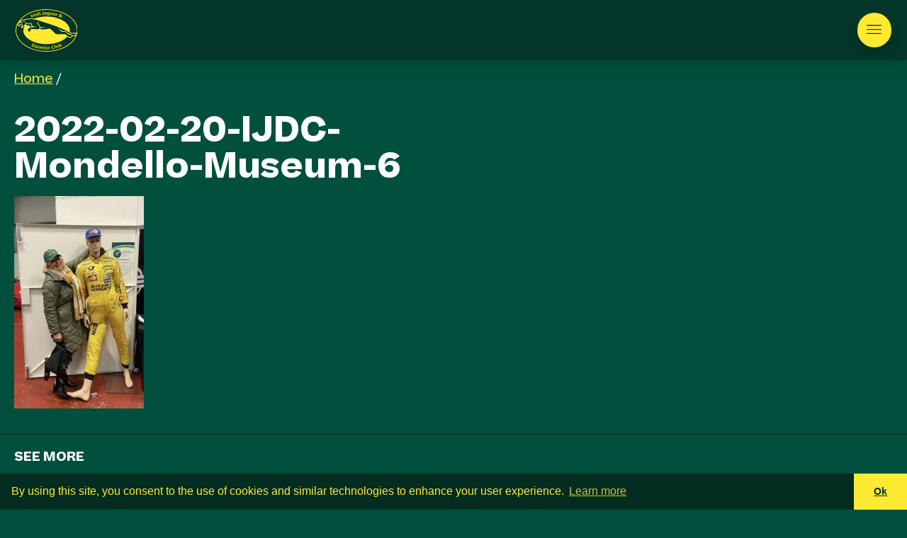

--- FILE ---
content_type: text/html; charset=UTF-8
request_url: https://www.irishjagclub.ie/ijdc-runs-2022/2022-02-20-ijdc-mondello-museum-6/
body_size: 16768
content:
<!DOCTYPE html>
<html xmlns="http://www.w3.org/1999/xhtml" lang="en-GB">
<head>
<meta http-equiv="Content-Type" content="text/html; charset=utf-8">
<meta name="viewport" content="width=device-width, initial-scale=1.0" />
<title>The Irish Jaguar and Daimler Club 2022-02-20-IJDC-Mondello-Museum-6 - The Irish Jaguar and Daimler Club</title>
<link rel="pingback" href="https://www.irishjagclub.ie/xmlrpc.php" />
<link rel="profile" href="http://gmpg.org/xfn/11" />
<meta name="description" content=" ">

<meta name='robots' content='index, follow, max-image-preview:large, max-snippet:-1, max-video-preview:-1' />
<script type="text/javascript">function rgmkInitGoogleMaps(){window.rgmkGoogleMapsCallback=true;try{jQuery(document).trigger("rgmkGoogleMapsLoad")}catch(err){}}</script>
            <script data-no-defer="1" data-ezscrex="false" data-cfasync="false" data-pagespeed-no-defer data-cookieconsent="ignore">
                var ctPublicFunctions = {"_ajax_nonce":"d9829f7d41","_rest_nonce":"ca5e6b1353","_ajax_url":"\/wp-admin\/admin-ajax.php","_rest_url":"https:\/\/www.irishjagclub.ie\/wp-json\/","data__cookies_type":"none","data__ajax_type":"rest","data__bot_detector_enabled":"1","data__frontend_data_log_enabled":1,"cookiePrefix":"","wprocket_detected":false,"host_url":"www.irishjagclub.ie","text__ee_click_to_select":"Click to select the whole data","text__ee_original_email":"The complete one is","text__ee_got_it":"Got it","text__ee_blocked":"Blocked","text__ee_cannot_connect":"Cannot connect","text__ee_cannot_decode":"Can not decode email. Unknown reason","text__ee_email_decoder":"CleanTalk email decoder","text__ee_wait_for_decoding":"The magic is on the way!","text__ee_decoding_process":"Please wait a few seconds while we decode the contact data."}
            </script>
        
            <script data-no-defer="1" data-ezscrex="false" data-cfasync="false" data-pagespeed-no-defer data-cookieconsent="ignore">
                var ctPublic = {"_ajax_nonce":"d9829f7d41","settings__forms__check_internal":"0","settings__forms__check_external":"0","settings__forms__force_protection":"0","settings__forms__search_test":"1","settings__forms__wc_add_to_cart":"0","settings__data__bot_detector_enabled":"1","settings__sfw__anti_crawler":0,"blog_home":"https:\/\/www.irishjagclub.ie\/","pixel__setting":"3","pixel__enabled":true,"pixel__url":null,"data__email_check_before_post":"1","data__email_check_exist_post":"0","data__cookies_type":"none","data__key_is_ok":true,"data__visible_fields_required":true,"wl_brandname":"Anti-Spam by CleanTalk","wl_brandname_short":"CleanTalk","ct_checkjs_key":"2bb1e4a64876b8768b0d57fd288aaca75e904fbd37102f52901b513e427fb0ed","emailEncoderPassKey":"3cb895c1fa425a7cbb78c1f4458ca0fa","bot_detector_forms_excluded":"W10=","advancedCacheExists":true,"varnishCacheExists":false,"wc_ajax_add_to_cart":true}
            </script>
        
	<!-- This site is optimized with the Yoast SEO plugin v26.6 - https://yoast.com/wordpress/plugins/seo/ -->
	<link rel="canonical" href="https://www.irishjagclub.ie/ijdc-runs-2022/2022-02-20-ijdc-mondello-museum-6/" />
	<meta property="og:locale" content="en_GB" />
	<meta property="og:type" content="article" />
	<meta property="og:title" content="2022-02-20-IJDC-Mondello-Museum-6 - The Irish Jaguar and Daimler Club" />
	<meta property="og:url" content="https://www.irishjagclub.ie/ijdc-runs-2022/2022-02-20-ijdc-mondello-museum-6/" />
	<meta property="og:site_name" content="The Irish Jaguar and Daimler Club" />
	<meta property="article:publisher" content="https://www.facebook.com/irishclassicandvintagemotorshow" />
	<meta property="og:image" content="https://www.irishjagclub.ie/ijdc-runs-2022/2022-02-20-ijdc-mondello-museum-6" />
	<meta property="og:image:width" content="547" />
	<meta property="og:image:height" content="897" />
	<meta property="og:image:type" content="image/jpeg" />
	<meta name="twitter:card" content="summary_large_image" />
	<meta name="twitter:site" content="@irishjagclub" />
	<script type="application/ld+json" class="yoast-schema-graph">{"@context":"https://schema.org","@graph":[{"@type":"WebPage","@id":"https://www.irishjagclub.ie/ijdc-runs-2022/2022-02-20-ijdc-mondello-museum-6/","url":"https://www.irishjagclub.ie/ijdc-runs-2022/2022-02-20-ijdc-mondello-museum-6/","name":"2022-02-20-IJDC-Mondello-Museum-6 - The Irish Jaguar and Daimler Club","isPartOf":{"@id":"https://www.irishjagclub.ie/#website"},"primaryImageOfPage":{"@id":"https://www.irishjagclub.ie/ijdc-runs-2022/2022-02-20-ijdc-mondello-museum-6/#primaryimage"},"image":{"@id":"https://www.irishjagclub.ie/ijdc-runs-2022/2022-02-20-ijdc-mondello-museum-6/#primaryimage"},"thumbnailUrl":"https://www.irishjagclub.ie/wp-content/uploads/2022-02-20-IJDC-Mondello-Museum-6.jpg","datePublished":"2022-04-21T16:31:15+00:00","breadcrumb":{"@id":"https://www.irishjagclub.ie/ijdc-runs-2022/2022-02-20-ijdc-mondello-museum-6/#breadcrumb"},"inLanguage":"en-GB","potentialAction":[{"@type":"ReadAction","target":["https://www.irishjagclub.ie/ijdc-runs-2022/2022-02-20-ijdc-mondello-museum-6/"]}]},{"@type":"ImageObject","inLanguage":"en-GB","@id":"https://www.irishjagclub.ie/ijdc-runs-2022/2022-02-20-ijdc-mondello-museum-6/#primaryimage","url":"https://www.irishjagclub.ie/wp-content/uploads/2022-02-20-IJDC-Mondello-Museum-6.jpg","contentUrl":"https://www.irishjagclub.ie/wp-content/uploads/2022-02-20-IJDC-Mondello-Museum-6.jpg","width":547,"height":897},{"@type":"BreadcrumbList","@id":"https://www.irishjagclub.ie/ijdc-runs-2022/2022-02-20-ijdc-mondello-museum-6/#breadcrumb","itemListElement":[{"@type":"ListItem","position":1,"name":"IJDC Runs 2022","item":"https://www.irishjagclub.ie/ijdc-runs-2022/"},{"@type":"ListItem","position":2,"name":"2022-02-20-IJDC-Mondello-Museum-6"}]},{"@type":"WebSite","@id":"https://www.irishjagclub.ie/#website","url":"https://www.irishjagclub.ie/","name":"The Irish Jaguar and Daimler Club","description":"For all Jaguar and Daimler car owners and enthusiasts in Ireland","publisher":{"@id":"https://www.irishjagclub.ie/#organization"},"potentialAction":[{"@type":"SearchAction","target":{"@type":"EntryPoint","urlTemplate":"https://www.irishjagclub.ie/?s={search_term_string}"},"query-input":{"@type":"PropertyValueSpecification","valueRequired":true,"valueName":"search_term_string"}}],"inLanguage":"en-GB"},{"@type":"Organization","@id":"https://www.irishjagclub.ie/#organization","name":"Irish Jaguar & Daimler Club","url":"https://www.irishjagclub.ie/","logo":{"@type":"ImageObject","inLanguage":"en-GB","@id":"https://www.irishjagclub.ie/#/schema/logo/image/","url":"https://www.irishjagclub.ie/wp-content/uploads/LogoLargeJPG.jpg","contentUrl":"https://www.irishjagclub.ie/wp-content/uploads/LogoLargeJPG.jpg","width":2660,"height":1808,"caption":"Irish Jaguar & Daimler Club"},"image":{"@id":"https://www.irishjagclub.ie/#/schema/logo/image/"},"sameAs":["https://www.facebook.com/irishclassicandvintagemotorshow","https://x.com/irishjagclub","https://www.instagram.com/irish_jag_club_/","https://www.youtube.com/user/IrishJagClub"]}]}</script>
	<!-- / Yoast SEO plugin. -->


<link rel='dns-prefetch' href='//fd.cleantalk.org' />
<link rel='dns-prefetch' href='//cdn.jsdelivr.net' />
<link rel='preconnect' href='//www.google-analytics.com' />
<link rel="alternate" type="application/rss+xml" title="The Irish Jaguar and Daimler Club &raquo; Feed" href="https://www.irishjagclub.ie/feed/" />
<link rel="alternate" type="application/rss+xml" title="The Irish Jaguar and Daimler Club &raquo; Comments Feed" href="https://www.irishjagclub.ie/comments/feed/" />
<link rel="alternate" title="oEmbed (JSON)" type="application/json+oembed" href="https://www.irishjagclub.ie/wp-json/oembed/1.0/embed?url=https%3A%2F%2Fwww.irishjagclub.ie%2Fijdc-runs-2022%2F2022-02-20-ijdc-mondello-museum-6%2F" />
<link rel="alternate" title="oEmbed (XML)" type="text/xml+oembed" href="https://www.irishjagclub.ie/wp-json/oembed/1.0/embed?url=https%3A%2F%2Fwww.irishjagclub.ie%2Fijdc-runs-2022%2F2022-02-20-ijdc-mondello-museum-6%2F&#038;format=xml" />
<style id='wp-img-auto-sizes-contain-inline-css' type='text/css'>
img:is([sizes=auto i],[sizes^="auto," i]){contain-intrinsic-size:3000px 1500px}
/*# sourceURL=wp-img-auto-sizes-contain-inline-css */
</style>
<style id='classic-theme-styles-inline-css' type='text/css'>
/*! This file is auto-generated */
.wp-block-button__link{color:#fff;background-color:#32373c;border-radius:9999px;box-shadow:none;text-decoration:none;padding:calc(.667em + 2px) calc(1.333em + 2px);font-size:1.125em}.wp-block-file__button{background:#32373c;color:#fff;text-decoration:none}
/*# sourceURL=/wp-includes/css/classic-themes.min.css */
</style>
<link rel='stylesheet' id='cleantalk-public-css-css' href='https://www.irishjagclub.ie/wp-content/plugins/cleantalk-spam-protect/css/cleantalk-public.min.css'  media='all' />
<link rel='stylesheet' id='cleantalk-email-decoder-css-css' href='https://www.irishjagclub.ie/wp-content/plugins/cleantalk-spam-protect/css/cleantalk-email-decoder.min.css'  media='all' />
<link rel='stylesheet' id='woocommerce-layout-css' href='https://www.irishjagclub.ie/wp-content/plugins/woocommerce/assets/css/woocommerce-layout.css'  media='all' />
<link rel='stylesheet' id='woocommerce-smallscreen-css' href='https://www.irishjagclub.ie/wp-content/plugins/woocommerce/assets/css/woocommerce-smallscreen.css'  media='only screen and (max-width: 768px)' />
<link rel='stylesheet' id='woocommerce-general-css' href='https://www.irishjagclub.ie/wp-content/plugins/woocommerce/assets/css/woocommerce.css'  media='all' />
<style id='woocommerce-inline-inline-css' type='text/css'>
.woocommerce form .form-row .required { visibility: visible; }
/*# sourceURL=woocommerce-inline-inline-css */
</style>
<link rel='stylesheet' id='hint-css' href='https://www.irishjagclub.ie/wp-content/plugins/woo-fly-cart/assets/hint/hint.min.css'  media='all' />
<link rel='stylesheet' id='perfect-scrollbar-css' href='https://www.irishjagclub.ie/wp-content/plugins/woo-fly-cart/assets/perfect-scrollbar/css/perfect-scrollbar.min.css'  media='all' />
<link rel='stylesheet' id='perfect-scrollbar-wpc-css' href='https://www.irishjagclub.ie/wp-content/plugins/woo-fly-cart/assets/perfect-scrollbar/css/custom-theme.css'  media='all' />
<link rel='stylesheet' id='woofc-fonts-css' href='https://www.irishjagclub.ie/wp-content/plugins/woo-fly-cart/assets/css/fonts.css'  media='all' />
<link rel='stylesheet' id='woofc-frontend-css' href='https://www.irishjagclub.ie/wp-content/plugins/woo-fly-cart/assets/css/frontend.css'  media='all' />
<style id='woofc-frontend-inline-css' type='text/css'>
.woofc-area.woofc-style-01 .woofc-inner, .woofc-area.woofc-style-03 .woofc-inner, .woofc-area.woofc-style-02 .woofc-area-bot .woofc-action .woofc-action-inner > div a:hover, .woofc-area.woofc-style-04 .woofc-area-bot .woofc-action .woofc-action-inner > div a:hover {
                            background-color: #033629;
                        }

                        .woofc-area.woofc-style-01 .woofc-area-bot .woofc-action .woofc-action-inner > div a, .woofc-area.woofc-style-02 .woofc-area-bot .woofc-action .woofc-action-inner > div a, .woofc-area.woofc-style-03 .woofc-area-bot .woofc-action .woofc-action-inner > div a, .woofc-area.woofc-style-04 .woofc-area-bot .woofc-action .woofc-action-inner > div a {
                            outline: none;
                            color: #033629;
                        }

                        .woofc-area.woofc-style-02 .woofc-area-bot .woofc-action .woofc-action-inner > div a, .woofc-area.woofc-style-04 .woofc-area-bot .woofc-action .woofc-action-inner > div a {
                            border-color: #033629;
                        }

                        .woofc-area.woofc-style-05 .woofc-inner{
                            background-color: #033629;
                            background-image: url('');
                            background-size: cover;
                            background-position: center;
                            background-repeat: no-repeat;
                        }
                        
                        .woofc-count span {
                            background-color: #033629;
                        }
/*# sourceURL=woofc-frontend-inline-css */
</style>
<link rel='stylesheet' id='add-boot-css' href='https://cdn.jsdelivr.net/npm/bootstrap@5.2.3/dist/css/bootstrap.min.css'  media='all' />
<link rel='stylesheet' id='add-cc-css' href='https://cdn.jsdelivr.net/npm/cookieconsent@3.1.0/build/cookieconsent.min.css'  media='all' />
<link rel='stylesheet' id='add-css-css' href='https://www.irishjagclub.ie/wp-content/themes/jag2023/css/jag-3.css'  media='all' />
<script  src="https://www.irishjagclub.ie/wp-content/plugins/cleantalk-spam-protect/js/apbct-public-bundle.min.js" id="apbct-public-bundle.min-js-js"></script>
<script  src="https://fd.cleantalk.org/ct-bot-detector-wrapper.js" id="ct_bot_detector-js" defer="defer" data-wp-strategy="defer"></script>
<script  src="https://www.irishjagclub.ie/wp-includes/js/jquery/jquery.min.js" id="jquery-core-js"></script>
<script  src="https://www.irishjagclub.ie/wp-includes/js/jquery/jquery-migrate.min.js" id="jquery-migrate-js"></script>
<script type="text/javascript" id="events-manager-js-extra">
/* <![CDATA[ */
var EM = {"ajaxurl":"https://www.irishjagclub.ie/wp-admin/admin-ajax.php","locationajaxurl":"https://www.irishjagclub.ie/wp-admin/admin-ajax.php?action=locations_search","firstDay":"1","locale":"en","dateFormat":"yy-mm-dd","ui_css":"https://www.irishjagclub.ie/wp-content/plugins/events-manager/includes/css/jquery-ui/build.min.css","show24hours":"0","is_ssl":"1","autocomplete_limit":"10","calendar":{"breakpoints":{"small":560,"medium":908,"large":false},"month_format":"M Y"},"phone":"","datepicker":{"format":"d/m/Y"},"search":{"breakpoints":{"small":650,"medium":850,"full":false}},"url":"https://www.irishjagclub.ie/wp-content/plugins/events-manager","assets":{"input.em-uploader":{"js":{"em-uploader":{"url":"https://www.irishjagclub.ie/wp-content/plugins/events-manager/includes/js/em-uploader.js?v=7.2.3.1","event":"em_uploader_ready"}}},".em-event-editor":{"js":{"event-editor":{"url":"https://www.irishjagclub.ie/wp-content/plugins/events-manager/includes/js/events-manager-event-editor.js?v=7.2.3.1","event":"em_event_editor_ready"}},"css":{"event-editor":"https://www.irishjagclub.ie/wp-content/plugins/events-manager/includes/css/events-manager-event-editor.min.css?v=7.2.3.1"}},".em-recurrence-sets, .em-timezone":{"js":{"luxon":{"url":"luxon/luxon.js?v=7.2.3.1","event":"em_luxon_ready"}}},".em-booking-form, #em-booking-form, .em-booking-recurring, .em-event-booking-form":{"js":{"em-bookings":{"url":"https://www.irishjagclub.ie/wp-content/plugins/events-manager/includes/js/bookingsform.js?v=7.2.3.1","event":"em_booking_form_js_loaded"}}},"#em-opt-archetypes":{"js":{"archetypes":"https://www.irishjagclub.ie/wp-content/plugins/events-manager/includes/js/admin-archetype-editor.js?v=7.2.3.1","archetypes_ms":"https://www.irishjagclub.ie/wp-content/plugins/events-manager/includes/js/admin-archetypes.js?v=7.2.3.1","qs":"qs/qs.js?v=7.2.3.1"}}},"cached":"","google_maps_api":" AIzaSyCmsoJie8RfWPge0P-9swbWZUv3Lpxr5qM","bookingInProgress":"Please wait while the booking is being submitted.","tickets_save":"Save Ticket","bookingajaxurl":"https://www.irishjagclub.ie/wp-admin/admin-ajax.php","bookings_export_save":"Export Bookings","bookings_settings_save":"Save Settings","booking_delete":"Are you sure you want to delete?","booking_offset":"30","bookings":{"submit_button":{"text":{"default":"Send your booking","free":"Send your booking","payment":"Send your booking","processing":"Processing ..."}},"update_listener":""},"bb_full":"Sold Out","bb_book":"Book Now","bb_booking":"Booking...","bb_booked":"Booking Submitted","bb_error":"Booking Error. Try again?","bb_cancel":"Cancel","bb_canceling":"Canceling...","bb_cancelled":"Cancelled","bb_cancel_error":"Cancellation Error. Try again?","event_cancellations":{"warning":"If you choose to cancel your event, after you save this event, no further bookings will be possible for this event."},"txt_search":"Search","txt_searching":"Searching...","txt_loading":"Loading..."};
//# sourceURL=events-manager-js-extra
/* ]]> */
</script>
<script  src="https://www.irishjagclub.ie/wp-content/plugins/events-manager/includes/js/events-manager.js" id="events-manager-js"></script>
<script  src="https://www.irishjagclub.ie/wp-content/plugins/woocommerce/assets/js/jquery-blockui/jquery.blockUI.min.js" id="wc-jquery-blockui-js" defer="defer" data-wp-strategy="defer"></script>
<script type="text/javascript" id="wc-add-to-cart-js-extra">
/* <![CDATA[ */
var wc_add_to_cart_params = {"ajax_url":"/wp-admin/admin-ajax.php","wc_ajax_url":"/?wc-ajax=%%endpoint%%","i18n_view_cart":"View basket","cart_url":"https://www.irishjagclub.ie/basket/","is_cart":"","cart_redirect_after_add":"no"};
//# sourceURL=wc-add-to-cart-js-extra
/* ]]> */
</script>
<script  src="https://www.irishjagclub.ie/wp-content/plugins/woocommerce/assets/js/frontend/add-to-cart.min.js" id="wc-add-to-cart-js" defer="defer" data-wp-strategy="defer"></script>
<script  src="https://www.irishjagclub.ie/wp-content/plugins/woocommerce/assets/js/js-cookie/js.cookie.min.js" id="wc-js-cookie-js" data-wp-strategy="defer"></script>
<script type="text/javascript" id="woocommerce-js-extra">
/* <![CDATA[ */
var woocommerce_params = {"ajax_url":"/wp-admin/admin-ajax.php","wc_ajax_url":"/?wc-ajax=%%endpoint%%","i18n_password_show":"Show password","i18n_password_hide":"Hide password"};
//# sourceURL=woocommerce-js-extra
/* ]]> */
</script>
<script  src="https://www.irishjagclub.ie/wp-content/plugins/woocommerce/assets/js/frontend/woocommerce.min.js" id="woocommerce-js" defer="defer" data-wp-strategy="defer"></script>
<script  src="https://www.irishjagclub.ie/wp-content/themes/jag2023/js/gridzy.js" id="add-gridzy-js"></script>
<script  src="https://cdn.jsdelivr.net/npm/magnific-popup@1.1.0/dist/jquery.magnific-popup.min.js" id="add-mpop-js"></script>
<script  src="https://cdn.jsdelivr.net/npm/cookieconsent@3.1.0/build/cookieconsent.min.js" id="add-cc-js-js"></script>
<script  src="https://www.irishjagclub.ie/wp-content/themes/jag2023/js/script.js" id="add-scripts-js"></script>
<link rel="https://api.w.org/" href="https://www.irishjagclub.ie/wp-json/" /><link rel="alternate" title="JSON" type="application/json" href="https://www.irishjagclub.ie/wp-json/wp/v2/media/4158" /><link rel="EditURI" type="application/rsd+xml" title="RSD" href="https://www.irishjagclub.ie/xmlrpc.php?rsd" />
<meta name="generator" content="WordPress 6.9" />
<meta name="generator" content="WooCommerce 10.4.3" />
<link rel='shortlink' href='https://www.irishjagclub.ie/?p=4158' />
	<noscript><style>.woocommerce-product-gallery{ opacity: 1 !important; }</style></noscript>
	<link rel="icon" href="https://www.irishjagclub.ie/wp-content/uploads/IrishJagClubLogo-round200-100x100.jpg" sizes="32x32" />
<link rel="icon" href="https://www.irishjagclub.ie/wp-content/uploads/IrishJagClubLogo-round200.jpg" sizes="192x192" />
<link rel="apple-touch-icon" href="https://www.irishjagclub.ie/wp-content/uploads/IrishJagClubLogo-round200.jpg" />
<meta name="msapplication-TileImage" content="https://www.irishjagclub.ie/wp-content/uploads/IrishJagClubLogo-round200.jpg" />

<link rel='stylesheet' id='wc-blocks-style-css' href='https://www.irishjagclub.ie/wp-content/plugins/woocommerce/assets/client/blocks/wc-blocks.css'  media='all' />
<style id='global-styles-inline-css' type='text/css'>
:root{--wp--preset--aspect-ratio--square: 1;--wp--preset--aspect-ratio--4-3: 4/3;--wp--preset--aspect-ratio--3-4: 3/4;--wp--preset--aspect-ratio--3-2: 3/2;--wp--preset--aspect-ratio--2-3: 2/3;--wp--preset--aspect-ratio--16-9: 16/9;--wp--preset--aspect-ratio--9-16: 9/16;--wp--preset--color--black: #000000;--wp--preset--color--cyan-bluish-gray: #abb8c3;--wp--preset--color--white: #ffffff;--wp--preset--color--pale-pink: #f78da7;--wp--preset--color--vivid-red: #cf2e2e;--wp--preset--color--luminous-vivid-orange: #ff6900;--wp--preset--color--luminous-vivid-amber: #fcb900;--wp--preset--color--light-green-cyan: #7bdcb5;--wp--preset--color--vivid-green-cyan: #00d084;--wp--preset--color--pale-cyan-blue: #8ed1fc;--wp--preset--color--vivid-cyan-blue: #0693e3;--wp--preset--color--vivid-purple: #9b51e0;--wp--preset--gradient--vivid-cyan-blue-to-vivid-purple: linear-gradient(135deg,rgb(6,147,227) 0%,rgb(155,81,224) 100%);--wp--preset--gradient--light-green-cyan-to-vivid-green-cyan: linear-gradient(135deg,rgb(122,220,180) 0%,rgb(0,208,130) 100%);--wp--preset--gradient--luminous-vivid-amber-to-luminous-vivid-orange: linear-gradient(135deg,rgb(252,185,0) 0%,rgb(255,105,0) 100%);--wp--preset--gradient--luminous-vivid-orange-to-vivid-red: linear-gradient(135deg,rgb(255,105,0) 0%,rgb(207,46,46) 100%);--wp--preset--gradient--very-light-gray-to-cyan-bluish-gray: linear-gradient(135deg,rgb(238,238,238) 0%,rgb(169,184,195) 100%);--wp--preset--gradient--cool-to-warm-spectrum: linear-gradient(135deg,rgb(74,234,220) 0%,rgb(151,120,209) 20%,rgb(207,42,186) 40%,rgb(238,44,130) 60%,rgb(251,105,98) 80%,rgb(254,248,76) 100%);--wp--preset--gradient--blush-light-purple: linear-gradient(135deg,rgb(255,206,236) 0%,rgb(152,150,240) 100%);--wp--preset--gradient--blush-bordeaux: linear-gradient(135deg,rgb(254,205,165) 0%,rgb(254,45,45) 50%,rgb(107,0,62) 100%);--wp--preset--gradient--luminous-dusk: linear-gradient(135deg,rgb(255,203,112) 0%,rgb(199,81,192) 50%,rgb(65,88,208) 100%);--wp--preset--gradient--pale-ocean: linear-gradient(135deg,rgb(255,245,203) 0%,rgb(182,227,212) 50%,rgb(51,167,181) 100%);--wp--preset--gradient--electric-grass: linear-gradient(135deg,rgb(202,248,128) 0%,rgb(113,206,126) 100%);--wp--preset--gradient--midnight: linear-gradient(135deg,rgb(2,3,129) 0%,rgb(40,116,252) 100%);--wp--preset--font-size--small: 13px;--wp--preset--font-size--medium: 20px;--wp--preset--font-size--large: 36px;--wp--preset--font-size--x-large: 42px;--wp--preset--spacing--20: 0.44rem;--wp--preset--spacing--30: 0.67rem;--wp--preset--spacing--40: 1rem;--wp--preset--spacing--50: 1.5rem;--wp--preset--spacing--60: 2.25rem;--wp--preset--spacing--70: 3.38rem;--wp--preset--spacing--80: 5.06rem;--wp--preset--shadow--natural: 6px 6px 9px rgba(0, 0, 0, 0.2);--wp--preset--shadow--deep: 12px 12px 50px rgba(0, 0, 0, 0.4);--wp--preset--shadow--sharp: 6px 6px 0px rgba(0, 0, 0, 0.2);--wp--preset--shadow--outlined: 6px 6px 0px -3px rgb(255, 255, 255), 6px 6px rgb(0, 0, 0);--wp--preset--shadow--crisp: 6px 6px 0px rgb(0, 0, 0);}:where(.is-layout-flex){gap: 0.5em;}:where(.is-layout-grid){gap: 0.5em;}body .is-layout-flex{display: flex;}.is-layout-flex{flex-wrap: wrap;align-items: center;}.is-layout-flex > :is(*, div){margin: 0;}body .is-layout-grid{display: grid;}.is-layout-grid > :is(*, div){margin: 0;}:where(.wp-block-columns.is-layout-flex){gap: 2em;}:where(.wp-block-columns.is-layout-grid){gap: 2em;}:where(.wp-block-post-template.is-layout-flex){gap: 1.25em;}:where(.wp-block-post-template.is-layout-grid){gap: 1.25em;}.has-black-color{color: var(--wp--preset--color--black) !important;}.has-cyan-bluish-gray-color{color: var(--wp--preset--color--cyan-bluish-gray) !important;}.has-white-color{color: var(--wp--preset--color--white) !important;}.has-pale-pink-color{color: var(--wp--preset--color--pale-pink) !important;}.has-vivid-red-color{color: var(--wp--preset--color--vivid-red) !important;}.has-luminous-vivid-orange-color{color: var(--wp--preset--color--luminous-vivid-orange) !important;}.has-luminous-vivid-amber-color{color: var(--wp--preset--color--luminous-vivid-amber) !important;}.has-light-green-cyan-color{color: var(--wp--preset--color--light-green-cyan) !important;}.has-vivid-green-cyan-color{color: var(--wp--preset--color--vivid-green-cyan) !important;}.has-pale-cyan-blue-color{color: var(--wp--preset--color--pale-cyan-blue) !important;}.has-vivid-cyan-blue-color{color: var(--wp--preset--color--vivid-cyan-blue) !important;}.has-vivid-purple-color{color: var(--wp--preset--color--vivid-purple) !important;}.has-black-background-color{background-color: var(--wp--preset--color--black) !important;}.has-cyan-bluish-gray-background-color{background-color: var(--wp--preset--color--cyan-bluish-gray) !important;}.has-white-background-color{background-color: var(--wp--preset--color--white) !important;}.has-pale-pink-background-color{background-color: var(--wp--preset--color--pale-pink) !important;}.has-vivid-red-background-color{background-color: var(--wp--preset--color--vivid-red) !important;}.has-luminous-vivid-orange-background-color{background-color: var(--wp--preset--color--luminous-vivid-orange) !important;}.has-luminous-vivid-amber-background-color{background-color: var(--wp--preset--color--luminous-vivid-amber) !important;}.has-light-green-cyan-background-color{background-color: var(--wp--preset--color--light-green-cyan) !important;}.has-vivid-green-cyan-background-color{background-color: var(--wp--preset--color--vivid-green-cyan) !important;}.has-pale-cyan-blue-background-color{background-color: var(--wp--preset--color--pale-cyan-blue) !important;}.has-vivid-cyan-blue-background-color{background-color: var(--wp--preset--color--vivid-cyan-blue) !important;}.has-vivid-purple-background-color{background-color: var(--wp--preset--color--vivid-purple) !important;}.has-black-border-color{border-color: var(--wp--preset--color--black) !important;}.has-cyan-bluish-gray-border-color{border-color: var(--wp--preset--color--cyan-bluish-gray) !important;}.has-white-border-color{border-color: var(--wp--preset--color--white) !important;}.has-pale-pink-border-color{border-color: var(--wp--preset--color--pale-pink) !important;}.has-vivid-red-border-color{border-color: var(--wp--preset--color--vivid-red) !important;}.has-luminous-vivid-orange-border-color{border-color: var(--wp--preset--color--luminous-vivid-orange) !important;}.has-luminous-vivid-amber-border-color{border-color: var(--wp--preset--color--luminous-vivid-amber) !important;}.has-light-green-cyan-border-color{border-color: var(--wp--preset--color--light-green-cyan) !important;}.has-vivid-green-cyan-border-color{border-color: var(--wp--preset--color--vivid-green-cyan) !important;}.has-pale-cyan-blue-border-color{border-color: var(--wp--preset--color--pale-cyan-blue) !important;}.has-vivid-cyan-blue-border-color{border-color: var(--wp--preset--color--vivid-cyan-blue) !important;}.has-vivid-purple-border-color{border-color: var(--wp--preset--color--vivid-purple) !important;}.has-vivid-cyan-blue-to-vivid-purple-gradient-background{background: var(--wp--preset--gradient--vivid-cyan-blue-to-vivid-purple) !important;}.has-light-green-cyan-to-vivid-green-cyan-gradient-background{background: var(--wp--preset--gradient--light-green-cyan-to-vivid-green-cyan) !important;}.has-luminous-vivid-amber-to-luminous-vivid-orange-gradient-background{background: var(--wp--preset--gradient--luminous-vivid-amber-to-luminous-vivid-orange) !important;}.has-luminous-vivid-orange-to-vivid-red-gradient-background{background: var(--wp--preset--gradient--luminous-vivid-orange-to-vivid-red) !important;}.has-very-light-gray-to-cyan-bluish-gray-gradient-background{background: var(--wp--preset--gradient--very-light-gray-to-cyan-bluish-gray) !important;}.has-cool-to-warm-spectrum-gradient-background{background: var(--wp--preset--gradient--cool-to-warm-spectrum) !important;}.has-blush-light-purple-gradient-background{background: var(--wp--preset--gradient--blush-light-purple) !important;}.has-blush-bordeaux-gradient-background{background: var(--wp--preset--gradient--blush-bordeaux) !important;}.has-luminous-dusk-gradient-background{background: var(--wp--preset--gradient--luminous-dusk) !important;}.has-pale-ocean-gradient-background{background: var(--wp--preset--gradient--pale-ocean) !important;}.has-electric-grass-gradient-background{background: var(--wp--preset--gradient--electric-grass) !important;}.has-midnight-gradient-background{background: var(--wp--preset--gradient--midnight) !important;}.has-small-font-size{font-size: var(--wp--preset--font-size--small) !important;}.has-medium-font-size{font-size: var(--wp--preset--font-size--medium) !important;}.has-large-font-size{font-size: var(--wp--preset--font-size--large) !important;}.has-x-large-font-size{font-size: var(--wp--preset--font-size--x-large) !important;}
/*# sourceURL=global-styles-inline-css */
</style>
<link rel='stylesheet' id='wc-stripe-blocks-checkout-style-css' href='https://www.irishjagclub.ie/wp-content/plugins/woocommerce-gateway-stripe/build/upe-blocks.css'  media='all' />
</head>
<body  class="attachment wp-singular attachment-template-default single single-attachment postid-4158 attachmentid-4158 attachment-jpeg wp-theme-jag2023 theme-jag2023 woocommerce-no-js">
	
	
	
	<header class="container-fluid fixed-top shadow" style="background: #033629;">
		<div class="row d-flex align-items-center">
			<div class="col-lg-4 col-md-4 col-4 p-0">
				<div class="innerpadding-menu position-relative" style="width: fit-content;">
				<a id="jag-logo" style="opacity: 1.0;" href="/"><img class="img-fluid" src="https://www.irishjagclub.ie/wp-content/themes/jag2023/images/logo.svg" width="110" height="80" alt="The Irish Jaguar and Daimler Club"></a>
				</div>
			</div>
			<div class="col-lg-8 col-md-8 col-8 p-0 hide-from-desktop ">
				<div class="innerpadding-menu  menu-padding">
					<!-- HTML structure for search input and close button -->
					<div class="search-container" style="display: none;">
						
						<form role="search" method="get" class="search-form" action="https://www.irishjagclub.ie/">
							<ul class="list-inline mb-0 list-unstyled" style="display: flex; justify-content: space-between;">
								<li class="list-inline-item" style="width: 100% !important;">
							<input type="search" class="search-field" placeholder="Add keywords and press enter" value="" name="s" /></li>
							<li class="list-inline-item" style="display: none !important;"><button type="submit" class="search-submit">Search</button>
						</li>
						<li class="list-inline-item">
							<div class="close-search"><img class="img-fluid menu-icon" src="https://www.irishjagclub.ie/wp-content/themes/jag2023/images/search-close.svg" alt="The Irish Jaguar and Daimler Club"></div>
						</li>
							</ul>
						</form>
						
						
					</div>
					<div class="menu-hide">
				<div class="menu-jag-container"><ul id="menu-jag" class="menu"><li id="menu-item-23" class="menu-item menu-item-type-post_type menu-item-object-page menu-item-23"><a href="https://www.irishjagclub.ie/how-to-join-the-ijdc/">Join Us</a></li>
<li id="menu-item-4479" class="menu-item menu-item-type-post_type menu-item-object-page menu-item-4479"><a href="https://www.irishjagclub.ie/shop/">Shop</a></li>
<li id="menu-item-4499" class="menu-item menu-item-type-post_type menu-item-object-page menu-item-4499"><a href="https://www.irishjagclub.ie/growler-magazine/">Magazine</a></li>
<li id="menu-item-3016" class="menu-item menu-item-type-post_type menu-item-object-page menu-item-3016"><a href="https://www.irishjagclub.ie/photo-galleries/">Galleries</a></li>
<li id="menu-item-24" class="menu-item menu-item-type-post_type menu-item-object-page menu-item-24"><a href="https://www.irishjagclub.ie/about-the-ijdc/">About Us</a></li>
<li id="menu-item-2889" class="menu-item menu-item-type-post_type menu-item-object-page menu-item-2889"><a href="https://www.irishjagclub.ie/news/">News</a></li>
<li id="menu-item-3570" class="menu-item menu-item-type-custom menu-item-object-custom menu-item-3570"><a href="https://www.irishjagclub.ie/other-events/">Events</a></li>
<li class="menu-item menu-item-search search-icon" style="padding-right: 0px !important;"><img src="https://www.irishjagclub.ie/wp-content/themes/jag2023/images/search-icon-jag.svg" width="19" height="20" alt="Search Icon" /></li></ul></div>					</div>
				</div>
			</div>
			<div class="col-lg-8 col-8 p-0 colour-helper show-on-mobile text-center">
				<div class="float-end">
				<ul class="list-inline mb-0">
				<li class="list-inline-item text-center"><div class="innerpadding-menu shadow mobile-menu-icon" style="background: #feea31;border-radius: 30px;margin-right: 15px;">
				<div data-aos="fade-in" id="open-filter" class="open-menu" style="cursor: pointer;"><img class="img-fluid menu-icon" src="https://www.irishjagclub.ie/wp-content/themes/jag2023/images/oso-menu.svg" width="21" height="13" alt="The Irish Jaguar and Daimler Club"></div>	
				</div>	
				</li>
					
					
	
				</ul>
				</div>
			</div>
		</div>
	</header>
	
	
	

	<div id="menu" class="menu-show">
		<div class="d-flex justify-content-center align-items-center" style="height: 100vh;">
		<div class="innerpadding-30 h2 text-center">
			<div class="menu-jag-container"><ul id="menu-jag-1" class="menu"><li class="menu-item menu-item-type-post_type menu-item-object-page menu-item-23"><a href="https://www.irishjagclub.ie/how-to-join-the-ijdc/">Join Us</a></li>
<li class="menu-item menu-item-type-post_type menu-item-object-page menu-item-4479"><a href="https://www.irishjagclub.ie/shop/">Shop</a></li>
<li class="menu-item menu-item-type-post_type menu-item-object-page menu-item-4499"><a href="https://www.irishjagclub.ie/growler-magazine/">Magazine</a></li>
<li class="menu-item menu-item-type-post_type menu-item-object-page menu-item-3016"><a href="https://www.irishjagclub.ie/photo-galleries/">Galleries</a></li>
<li class="menu-item menu-item-type-post_type menu-item-object-page menu-item-24"><a href="https://www.irishjagclub.ie/about-the-ijdc/">About Us</a></li>
<li class="menu-item menu-item-type-post_type menu-item-object-page menu-item-2889"><a href="https://www.irishjagclub.ie/news/">News</a></li>
<li class="menu-item menu-item-type-custom menu-item-object-custom menu-item-3570"><a href="https://www.irishjagclub.ie/other-events/">Events</a></li>
<li class="menu-item menu-item-search search-icon" style="padding-right: 0px !important;"><img src="https://www.irishjagclub.ie/wp-content/themes/jag2023/images/search-icon-jag.svg" width="19" height="20" alt="Search Icon" /></li></ul></div>		</div>
		</div>
	</div>
	
	<!-- HTML structure for search input and close button -->
	<div class="search-container-mobile" style="display: none;">
		<div class="d-flex align-items-center" style="height: 100vh;">
		<div class="innerpadding-30" style="width: 100%;">
			<h2 style="color: white;">Search</h2>
		<form role="search" method="get" class="search-form" action="https://www.irishjagclub.ie/">
			<ul class="list-inline mb-0 list-unstyled" style="display: flex; justify-content: space-between;">
				<li class="list-inline-item" style="width: 100% !important;">
			<input type="search" class="search-field" placeholder="Add keywords and press enter" value="" name="s" /></li>
			<li class="list-inline-item" style="display: none !important;"><button type="submit" class="search-submit">Search</button>
		</li>
		<li class="list-inline-item">
			<div class="close-search"><img class="img-fluid close-search-mobile" src="https://www.irishjagclub.ie/wp-content/themes/jag2023/images/search-close.svg" alt="The Irish Jaguar and Daimler Club"></div>
		</li>
			</ul>
		</form>
		</div>
		</div>
		
	</div>
	
	
	<div class="menu-overlay"></div>
	
	 
	<div class="spacerTop">
		
	<script>
		jQuery(document).ready(function($) {

			$('.search-icon').on('click', function() {
				// Hide the navigation menu
				$('.menu-hide').hide();
				$('.menu-padding').addClass('search-is-open');
				
				// Display the search input field
				$('.search-container').fadeIn();
			});
	
			$('.close-search').on('click', function() {
				// Hide the search input field
				$('.search-container').hide();
				
				$('.menu-padding').removeClass('search-is-open');
				// Display the navigation menu
				$('.menu-hide').fadeIn();
			});
		});
	</script>
	
	<script>
		jQuery(document).ready(function($) {
	
			$('.search-icon-mobile').on('click', function() {

				// Display the search input field
				$('.search-container-mobile').show();
				$(".menu-overlay").addClass('overlayOn');
			});
	
			$('.close-search-mobile').on('click', function() {
				// Hide the search input field
				$('.search-container-mobile').hide();
				$(".menu-overlay").removeClass('overlayOn');
		
			});
		});
	</script>
	
	<style>
			.woofc-area.woofc-style-01 .woofc-inner, .woofc-area.woofc-style-03 .woofc-inner, .woofc-area.woofc-style-02 .woofc-area-bot .woofc-action .woofc-action-inner > div a:hover, .woofc-area.woofc-style-04 .woofc-area-bot .woofc-action .woofc-action-inner > div a:hover {
		background: #033629 !important;
}
.woofc-count span {
    background-color: #033629 !important;
}	
.woofc-count.woofc-count-shake, .woofc-count.woofc-count-bottom-right {
	background: #feea32 !important;
    border-radius: 100% !important;
}	
		#menu-item-23 a {
		background: #feea32 !important;
		color: #033629 !important;
		border-radius: 30px !important;
		padding: 7.5px 15px !important;
		text-decoration: none;
		font-family: "Beatrice-Bold";
		font-weight: 700 !important;
		font-style: normal !important;
		text-transform: uppercase !important;
		letter-spacing: 1px !important;
		box-shadow: none !important;
		}
	.menu-overlay {
		position: fixed;
		z-index: 1;
		top: 0;
		left: 0;
		right: 0;
		bottom: 0;
		background: linear-gradient(90deg, rgba(43,57,60,0) 0%, rgba(43,57,60,1) 84%);
		opacity: 1.0;
		display: none;
	}
	.overlayOn {
		display: block;
	}

	.oso-text {
		padding-left: 35px;
	}
	header a {
		opacity: 0.75;
	}
	header a:hover {
		opacity: 1.0;
	}
	.current_page_item a {
		opacity: 1.0;
	}
	header .row {
		margin-left: 0px;
		margin-right: 0px;
	}
	.menu-padding {
		border-radius: 30px;margin-right: 15px;
	}
	.search-is-open {
		background: #2A393C !important;
		}
	input.search-field {
	width: 100% !important;
	background: transparent;
	border-bottom: 0px solid #727B7B;
	border-top: 0px;
	border-left: 0px;
	border-right: 0px;
	padding: 0px;
	border-radius: 0px;	
	font-family: "Beatrice-Bold";
	color: white;
}
	ul#menu-jag {
		margin-bottom: 0px !important;
		margin-block-start: 0px;
		padding-inline-start: 0px;
		font-family: "Beatrice-Bold";
		font-weight: 700;
		font-style: normal;
		font-size: 18px;
		display: flex;
		justify-content: space-between;
		text-transform: uppercase;
	}
	#jag-logo {
		font-family: "Beatrice-Bold";
		font-weight: 500;
		font-style: normal;
		font-size: 18px;
		display: block;
		color: white;
	}
	#menu-jag li {
		list-style: none;
		display: inline;
		padding-right: 5px;
	}
	.margin-top-30 {
		margin-top: 30px;
	}
	.innerpadding-menu {
		padding: 15px 15px;
	}
	.innerpadding-60 {
		padding: 60px 30px;
	}
	.innerpadding-30 {
		padding: 30px;
	}
	.row-padding-30 {
		padding-left: 30px;
		padding-right: 30px;
	}
	.margin-bottom-30 {
		margin-bottom: 30px;
	}
	.island-hover {
		cursor: pointer;
	}
	.island-hover img {
		transition: .5s ease-in-out;
	}
	.island-hover:hover img {
		transform: scale(1.075); 
	}
	.island-hover, span.button {
		transition: .5s ease-in-out;
	}
	.island-hover:hover .island-colour {
		background: #FCF6E4;
		color: #45B3C3;
		transform: scale(1.025); 
		box-shadow: 0 .5rem 1rem rgba(0,0,0,.15)!important;
	}
	.island-hover h4{
		transition: .5s ease-in-out;
	}
	.island-hover:hover h4{
		color: #45B3C3;
	}
	.island-hover:hover span.button {
		background: #45B3C3 !important;
		color: #F9F6F0;
	}
	.island-colour {
		background: #feea32;
		color: #033629;
		transition: .5s ease-in-out;
	}
	.menu-show {
		display: none;
	}
	footer {
		font-size: 18px;
	}
	
	footer a:link, footer a:visited {
		color: #fff;
		text-decoration: none;
	}
	header a:link, header a:visited {
		text-decoration: none;
	}
	a:link, a:visited {
		color: #feea32;
	}
	a.button:link, a.button:visited {
		color: #F9F6F0;
	}
	.call-to-action a:link, .call-to-action a:visited {
		color: #2A393C;
	}
	.call-to-action .button {
		background: #F9F6F0;
		color: #2A393C;
	}
	.status-badge {
		background: #2A393C;
		color: #F9F6F0;
		border-radius: 30px;
		font-size: 12px;
		line-height: 20px;
		display: inline-block;
		padding: 7.5px 15px 7.5px 45px;
		text-decoration: none;
		font-family: "Beatrice-Bold";
		font-weight: 700;
		font-style: normal;
		text-transform: uppercase !important;
		letter-spacing: 1px;
		right: 20px; top: 20px;
	}
	.status-open::before {
		background: orange;
		border-radius: 30px;
		height: 35px;
		width: 35px;
		content: " ";
		display: block;
		position: absolute;
		left: 0px;
		margin-top: -7.5px;
	}
	.status-ongoing::before {
		background: orange;
		border-radius: 30px;
		height: 35px;
		width: 35px;
		content: " ";
		display: block;
		position: absolute;
		left: 0px;
		margin-top: -7.5px;
	}
	.status-closed::before {
		background: #F79F8A;
		border-radius: 30px;
		height: 35px;
		width: 35px;
		content: " ";
		display: block;
		position: absolute;
		left: 0px;
		margin-top: -7.5px;
	}
	.status-open.closed::before {
		background: #F79F8A;
		border-radius: 30px;
		height: 35px;
		width: 35px;
		content: " ";
		display: block;
		position: absolute;
		left: 0px;
		margin-top: -7.5px;
	}
	.status-ocean-observation-and-seabed-mapping::before {
		background: #87b38d;
		border-radius: 30px;
		height: 35px;
		width: 35px;
		content: " ";
		display: block;
		position: absolute;
		left: 0px;
		margin-top: -7.5px;
	}
	.status-biodiversity-ecosystems-and-food-webs::before {
		background: #5688c7;
		border-radius: 30px;
		height: 35px;
		width: 35px;
		content: " ";
		display: block;
		position: absolute;
		left: 0px;
		margin-top: -7.5px;
	}
	.category-badge {
		background: #2A393C;
		color: #F9F6F0;
		border-radius: 30px;
		font-size: 12px;
		line-height: 20px;
		display: inline-block;
		padding: 7.5px 15px 7.5px 15px;
		text-decoration: none;
		font-family: "Beatrice-Bold";
		font-weight: 700;
		font-style: normal;
		text-transform: uppercase !important;
		letter-spacing: 1px;
		right: 20px; top: 20px;
	}
	footer input[type=submit] {
			font-size: 18px !important;
			text-transform: capitalize !important;
			font-weight: 500 !important;
			letter-spacing: 0px !important;
			background: transparent !important;
	}
	.button, div.wpforms-container-full button[type=submit] {
		background: #feea32 !important;
		color: #033629 !important;
		border-radius: 30px !important;
		padding: 7.5px 15px !important;
		text-decoration: none;
		font-family: "Beatrice-Bold";
		font-weight: 700 !important;
		font-style: normal !important;
		text-transform: uppercase !important;
		letter-spacing: 1px !important;
		box-shadow: none !important;
		transition: ease-in-out all 0.5s;
	}
	div.wpforms-container-full input, div.wpforms-container-full textarea {
		background: transparent !important;
		border-left: 0px !important;
		border-right: 0px !important;
		border-top: 0px !important;
		border-bottom: 1px solid white !important;
		border-radius: 0px !important;
		font-size: clamp(14px, 2vw, 18px) !important;
		line-height: 1.3 !important;
		color: white !important;
	}
	div.wpforms-container-full .wpforms-field-label {
		font-size: clamp(14px, 2vw, 18px) !important;
		line-height: 1.3 !important;
		margin-bottom: 0px !important;
	}
	div.wpforms-container-full input[type=text] {
		padding: 0px !important;
		border-color: white !important;
	}
	 div.wpforms-container-full .wpforms-field-label {
		 color: white !important;
	 }
	 .Label, .p-FieldLabel {
		 color: white !important;
 	 }
 	 div.wpforms-container-full .wpforms-field-sublabel {
	 	 color: white !important;
 	 }
	.add-colour {
		
	}
	.hidden-xs {
		display: block;
	}
	.visible-xs {
		display: none;
	}
	.spacerTop {
		margin-top: 94.8px;
	}
	div.wpforms-container-full {
		margin: 0 !important;
		font-family: "Beatrice-Bold";
	}
	.wpforms-container .wpforms-field {
    	padding: 0px 0px 15px 0px !important
    }
    .wpforms-container .wpforms-submit-container {
	    padding: 0px !important;
	    margin: 0px !important;
    }
	.page-id-1080 header {
		background: rgb(198, 178, 70);
	}
	.menu-show.menu-clicked {
		display: block;
		position: fixed;
		z-index: 3;
		background: #042c22;
		width: calc(50vw + 1px);
		right: 0;
		height: 100dvh;
		border-left: 0px solid black;
		top: 0;
		padding-top: 90px;
		font-family: "Beatrice-Bold";
		font-weight: 500;
		box-shadow: 0 .5rem 1rem rgba(0,0,0,.15)!important;
	}
	ul#menu-jag-1 {
		padding-left: 0px !important;
		list-style: none;
		line-height: 1.7;
		text-transform: uppercase;
	}
	#menu a:link, #menu a:visited {
		color: #F9F6F0;
		text-decoration: none;
	}
	.show-on-mobile {
		display: none;
	}
	.border-b-l-radius {
		border-bottom-left-radius: 30px;
	}
	.border-b-r-radius {
		border-bottom-right-radius: 30px;
	}
	.border-t-l-radius {
		border-top-left-radius: 30px;
	}
	.border-t-r-radius {
		border-top-right-radius: 30px;
	}
	.call-to-action {
		height: 70vh;
	}

	@media only screen and (max-width: 1300px) {
		.hide-from-desktop {
			display: none;
		}
		.innerpadding-menu {
			padding: 12.5px 15px;
		}
		.show-on-mobile {
			display: block;
		}
		.oso-text {
			padding-left: 42.5px;
		}

		header .row {
			margin-left: -5px;
			margin-right: -5px;
		}
	
	.margin-top-30 {
			margin-top: 20px;
		}
	.innerpadding-menu.mobile-menu-icon, .innerpadding-menu.mobile-search-icon  {
		padding: 11px 0px;
	}
	
	.mobile-menu-icon, .mobile-search-icon {
		height: 48.4px;
		width: 48.4px;
	}
	
		.menu-show.menu-clicked {
			padding-top: 70px;
		}
	.innerpadding-30 {
		padding: 20px;
	}	
	.spacerTop {
		margin-top: 80px;
	}
	
	.search-container-mobile {
		position: fixed;
		z-index: 3;
		background: #2b393c;
		width: 50vw;
		right: 0;
		height: 100dvh;
		border-left: 0px solid black;
		padding-top: 0px;
		font-size: 22px !important;
		top: 0;
	}
	
	#jag-logo img {
			height: 60px;
			object-fit: contain;
			object-position: left;
		}
	}
	@media only screen and (max-width: 767px) {
		
		#jag-logo img {
			height: 50px;
			object-fit: contain;
			object-position: left;
		}
		.shadow {
			box-shadow: 0 .1rem 1rem rgba(0,0,0,.15)!important;
		}
		.margin-top-30 {
			margin-top: 15px;
		}
	.innerpadding-menu.mobile-menu-icon, .innerpadding-menu.mobile-search-icon  {
		padding: 11px 0px;
	}
	.innerpadding-menu {
		padding: 10px 15px;
	}
	.mobile-menu-icon, .mobile-search-icon {
		height: 43.4px;
		width: 43.4px;
	}
	.logo-icon {
		height: 43.4px;
		position: absolute;
		top: 0px;
		left: -6px;
	}
	.oso-text {
		padding-left: 37.5px;
	}
	
		header .row {
			margin-left: -15px;
			margin-right: -15px;
		}
	.margin-bottom-30 {
		margin-bottom: 12.5px;
	}
	.status-badge {
		right: 15px; top: 15px;
	}
	.category-badge {
		right: 15px; top: 15px;
	}
	
	.border-b-l-radius {
		border-bottom-left-radius: 10px;
	}
	.border-b-r-radius {
		border-bottom-right-radius: 10px;
	}
	.border-t-l-radius {
		border-top-left-radius: 10px;
	}
	.border-t-r-radius {
		border-top-right-radius: 10px;
	}
		.spacerTop {
			margin-top: 70px;
		}
	.innerpadding-60 {
		padding: 12.5px 12.5px;
	}	
	.innerpadding-30 {
		padding: 12.5px;
	}	
	.hidden-xs {
		display: none;
	}
	.visible-xs {
		display: block;
	}
	.menu-show.menu-clicked {
		display: block;
		position: fixed;
		z-index: 3;
		background: #042c22;
		width: calc(100vw + 1px);
		right: 0;
		height: 100dvh;
		border-left: 0px solid black;
		padding-top: 40px;
		font-size: 22px !important;

	}
	.search-container-mobile {
		position: fixed;
		z-index: 3;
		background: #2b393c;
		width: calc(100vw + 1px);
		right: 0;
		height: 100dvh;
		border-left: 0px solid black;
		padding-top: 0px;
		font-size: 22px !important;
		top: 0;
	}
	.call-to-action {
		height: 40vh !important;
	}
	.menu-item-23 a {
		background: #feea32 !important;
		color: #033629 !important;
		border-radius: 30px !important;
		padding: 7.5px 15px !important;
		text-decoration: none;
		font-family: "Beatrice-Bold";
		font-weight: 700 !important;
		font-style: normal !important;
		text-transform: uppercase !important;
		letter-spacing: 1px !important;
		box-shadow: none !important;
		}
	li.menu-item-23 {
		    margin-bottom: 12.5px;
	}
	}
	</style>
	
	<script>
	jQuery(document).ready(function($) {
		
		// $('.open-menu').text(function (i, text) {
		// 	return text === "Menu" ? "Close" : "Menu";
		//   });
		
	var isOpen = false; // Initial state
	
	$("#open-filter").click(function() {
		if (isOpen) {
			// Close the Menu
			$(".menu-show").removeClass('menu-clicked');
			$(".menu-overlay").removeClass('overlayOn');
			$(".colour-helper").removeClass('add-colour');
			$(".menu-icon").attr('src', 'https://www.irishjagclub.ie/wp-content/themes/jag2023/images/oso-menu.svg'); // Change the image back to the Menu icon
		} else {
			// Open the Menu
			$(".menu-show").addClass('menu-clicked');
			$(".menu-overlay").addClass('overlayOn');
			$(".colour-helper").addClass('add-colour');
			$(".menu-icon").attr('src', 'https://www.irishjagclub.ie/wp-content/themes/jag2023/images/oso-menu-close.svg'); // Change the image to the Close icon
		}
		isOpen = !isOpen; // Toggle the state
	});
	
	  });
	</script>
	
	<div class="container-fluid">
			  <div class="row">
				  <div class="col-lg-12 p-0">
					  <div class="innerpadding-30 pb-0 text-start">
				  <div class="breadcrumb"><a class="pe-1" href="https://www.irishjagclub.ie">Home</a> / </div>		  
					  </div>
				  </div>
			  </div>
			  
		  </div>
	
<div class="container-fluid">
		<div class="row">
			<div class="col-lg-6 p-0">
				<div class="innerpadding-30">
									
				<ul class="list-inline d-flex align-items-center" style="vertical-align: bottom;">	
					<li class="list-inline-item">
					<h2 class="p-0 m-0">2022-02-20-IJDC-Mondello-Museum-6</h2>
					</li>
				</ul>
				
					<p class="attachment"><a href='https://www.irishjagclub.ie/wp-content/uploads/2022-02-20-IJDC-Mondello-Museum-6.jpg'><img fetchpriority="high" decoding="async" width="183" height="300" src="https://www.irishjagclub.ie/wp-content/uploads/2022-02-20-IJDC-Mondello-Museum-6-183x300.jpg" class="attachment-medium size-medium" alt="" srcset="https://www.irishjagclub.ie/wp-content/uploads/2022-02-20-IJDC-Mondello-Museum-6-183x300.jpg 183w, https://www.irishjagclub.ie/wp-content/uploads/2022-02-20-IJDC-Mondello-Museum-6-100x164.jpg 100w, https://www.irishjagclub.ie/wp-content/uploads/2022-02-20-IJDC-Mondello-Museum-6.jpg 547w" sizes="(max-width: 183px) 100vw, 183px" /></a></p>
			

				</div>
			</div>
			<div class="col-lg-6 p-0">
				<div class="innerpadding-30">
					
											
						
						
										
					
				
				
				</div>
			</div>
		</div>	
</div>





	  

	
	

	 <div class="container-fluid" style="border-top: 1px solid rgba(0,0,0,0.5);">
	     <div class="row">
		     <div class="col-lg-6 p-0">
                <div class="innerpadding-30 pb-0">
	                <strong>SEE MORE</strong>
                </div>
		     </div>
	     </div>
        <div class="row">
            <div class="col-lg-6 col-6 p-0">
                <div class="innerpadding-30">
	                <strong><a href="https://www.irishjagclub.ie/ijdc-runs-2022/" rel="prev">Previous Event: &larr; IJDC Runs 2022</a></strong>
                </div>
            </div>
            <div class="col-lg-6 col-6 p-0">
                <div class="innerpadding-30 d-flex justify-content-end">
	                <strong></strong>
	                
                </div>
            </div>
        </div>
     </div>


	
<style>
		.award-logo {
			height: 80px;
			object-fit: contain;
			max-width: 200px;
		}
	
		
		@media only screen and (max-width: 767px) {
			.award-logo {
				height: 40px;
				object-fit: contain;
				max-width: 100px;
			}
			
		}
	</style>

	 
</div>


<script>
    jQuery(document).ready(function($) {
	    
	    
	    window.addEventListener("load", function(){
window.cookieconsent.initialise({
  "palette": {
    "popup": {
      "background": "#032c21",
      "text": "#feea32"
    },
    "button": {
      "background": "#feea32",
      "text": "#032c21"
    }
  },
   "showLink": true,
  "theme": "edgeless",
  "content": {
    "message": "By using this site, you consent to the use of cookies and similar technologies to enhance your user experience.",
    "dismiss": "Ok",
    "href": "https://www.irishjagclub.ie/legal/"
  }
})});
	
	
	
        // Add a click event to the .link-box element
        $('.link-box').click(function () {
            // Get the URL from the button_url attribute of the clicked .link-box
            var url = $(this).find('.button').attr('href');
            
            // Redirect the user to the specified URL
            window.location.href = url;
        });
    });
</script>


<div id="root">
  
  <div id="page">
	
	
  </div>
  
  <div id="modalContainer">
	<div id="modal">
		
		
		<div class="container-fluid">
		   <div class="row d-flex justify-content-center">
			   <div class="col-lg-6 p-0 scroll-area" style="overflow: scroll; color: #043629 !important;">
				   <div class="innerpadding-60 terms">
				   <h2>LEGAL, PRIVACY &#038; COOKIE INFORMATION</h2>
					   LEGAL, PRIVACY &#038; COOKIE INFORMATION					   
					   <ol>
 	<li>Company Information</li>
 	<li>Legal Information</li>
 	<li>Privacy Statement</li>
</ol>
<strong>1.  Company Information</strong>

www.IrishJagClub.ie is the website of the Irish Jaguar and Daimler Club CLG, also referred to as the ‘IJDC’ or ‘the Club’.
Registered Office : 3 Elm Drive, Griffeen Valley, Lucan, Co. Dublin.
Postal Address : IJDC c/o 3 Elm Drive, Griffeen Valley, Lucan, Co. Dublin, Ireland.
Company Registered in Ireland : 214808
Our Club is a not-for-profit company which has members rather than shareholders and has no employees.
For more information about the Club and our Committee Members / Directors, please visit our ‘<a title="ABOUT US" href="http://www.irishjagclub.ie/about-us/">About Us</a>’ section.

<strong> 2. Legal Information</strong>

<strong>Copyright</strong> – Unless stated otherwise all content on this site is owned by the IJDC and should not be reproduced without permission. ‘Irish Jaguar and Daimler Club’, ‘The Irish Classic and Vintage Motor Show’ and 'Terenure Car Show' are registered Trading Names of the IJDC. All other trademarks or trade names referred to in the site are the property of their respective owners.

<strong>Limitation of Liability</strong> – While <a href="http://www.IrishJagClub.ie">www.IrishJagClub.ie</a> is updated regularly and we do our best to verify all information published the IJDC cannot be responsible for any loss or damage due to information or content displayed on the site. Visitors are asked to note that <a href="http://www.IrishJagClub.ie">www.IrishJagClub.ie</a>  may include content provided by third party sites such as YouTube.com (videos) and Twitter / X.com (News) and the IJDC is not responsible for this content. Links to external sites and mentions of third party products and services are for information purposes only and do not imply any warranty or endorsement.

<strong> 3.  Privacy Statement</strong>

The IJDC respects your right to privacy and strives to comply with our obligations under the Data Protection Act 1988 and Data Protection (Amendment) Act 2003, and the EU2016/679 General Data Protection Regulation (GDPR) and the Privacy and Electronic Communications, EC Directive, Amendment Regulations 2011. By submitting your information and using our website or services, you consent to the collection, storage and processing of your information by us in the manner set out in this privacy policy.

We may  ask you to submit email, phone, address and car details for membership applications and on event entry forms. These contact details are held for a three year period and, your consent, are used to distribute entry forms, event information and, for Club members, general club information and our quarterly magazine. We will not send you third party marketing communications unless you have clearly consented to receiving these and you will always be able to easily unsubscribe from them. Note that, where our events are held in a public venue we may use photographs of people in attendance and/or their cars to enhance our website and promote these events.

The IJDC takes its data security responsibilities seriously and will take all reasonable precautions to prevent loss or misuse of personal information provided by our members and event entrants. Should we become aware that  information under our control has been compromised we shall inform the relevant authorities within 72 hours where required. However, internet transmissions, by their very nature, cannot be completely secure and the IJDC has no responsibility or liability whatsoever for loss or damage which may be occasioned by a third party interception of your information nor does the IJDC offer any guarantees or indemnities as to the security of any information volunteered.

For the purposes of the EU2016/679 General Data Protection Regulation (GDPR), the company that is ultimately responsible for the control of your information while using our services is the Irish Jaguar and Daimler Club CLG, 3 Elm Drive, Griffeen Valley, Lucan, Co. Dublin, Ireland.
Should you have any questions about the data we retain about you or to have your details updated or removed from our databases please use our online form to <a href="https://www.irishjagclub.ie/contact-us/">Contact Us</a>.

<strong>Non-Personal Data</strong> - We use the non-personal data gathered from visitors to our website in an aggregate form to get a better understanding of where our visitors come from and to help us better design and organise our website. This is information about your visits and how you navigate through our website. Including, (but not limited to), your page views, the length of your visit, browser type, operating system, IP address and location. Although classified as personal data, we will not use your IP address to identify you personally.  This data may be stored on the servers hosting <a href="http://www.IrishJagClub.ie">www.IrishJagClub.ie</a> and in those hosting <a href="https://policies.google.com/privacy" target="_blank" rel="noopener noreferrer">Google Analytics</a>. Some such data may also be held in the form of <strong>Cookies</strong> on your PC. You can also disable or delete Cookies through your web browser or use a Private / Incognito / Anonymous browser setting and still use the site if you wish. See below for more information.

<strong>Personal Data</strong> – When contacting the IJDC, applying to join the Club or entering a Club event we may  request that you provide your full name, address, contact details and vehicle information. We may hold contact information you provide to us (e.g. name, address, phone number, email, country of residence, car model and club) when you use the <a href="https://wpforms.com" target="_blank" rel="noopener">WP Forms</a> / <a href="https://stripe.com/ie" target="_blank" rel="noopener">Stripe.com</a> API to purchase tickets on our website. This data is held within the EU in a secure manner within supplier data centers.  This information will not be disclosed elsewhere other than when essential to completing a transaction, answering your request for information, providing  you with relevant event information or where we are legally obliged to do so. For more information please see the Stripe.com Privacy Policy.  The IJDC / www.IrishJagClub.ie <strong>do not store credit card numbers</strong> at any point.
Should you have any questions about thepersonal data we retain about you or to have your details removed from our databases please use our online form to <a href="https://www.irishjagclub.ie/contact-us/">Contact Us</a>.

<strong>Security</strong> - Your personal data is held on servers controlled by SpiralHosting.com and Stripe.com both of whom comply with Irish and EU Data Protection legislation. The nature of the Internet is such that we cannot guarantee or warrant the security of any information you transmit to us via the Internet. No data transmission over the Internet can be guaranteed to be 100% secure. You are also asked to ensure that the Anti-Virus and Firewall software on your own PC and network is up to date before viewing <a href="http://www.IrishJagClub.ie">www.IrishJagClub.ie</a>

<strong>Cookies -</strong> A cookie is a small piece of data that may be stored on your computer or mobile device. It allows a website “remember” your actions or preferences over a certain length of time. For example, this will allow our ticketing system remember what tickets you've saved in your basket. Some services may use cookies to deliver content specific to your interests and to save your personal preferences so you do not have to re-enter them each time you connect to our web site. Other similar technologies such as pixels may also be used on our website.
<div>Within your browser you can choose whether you wish to accept cookies or not. Different browsers make different controls available to you and so we provide links below to popular manufacturers' instructions on how you can do this. Generally, your browser will offer you the choice to accept, refuse or delete cookies at all times, or those from providers that website owners use ("third party cookies"), or those from specific websites.</div>
<div></div>
<ul>
 	<li><a href="https://support.google.com/chrome/answer/95647">Google Chrome</a></li>
 	<li><a href="https://support.microsoft.com/en-ie/help/17442/windows-internet-explorer-delete-manage-cookies">Internet Explorer</a></li>
 	<li><a href="https://support.mozilla.org/en-US/kb/enable-and-disable-cookies-website-preferences">Firefox</a></li>
 	<li><a href="https://support.apple.com/kb/ph21411?locale=en_US">Safari</a></li>
 	<li><a href="https://support.apple.com/en-us/HT201265">Safari Mobile</a></li>
 	<li><a href="http://www.opera.com/iptac-F8C288ACC9B6-FCH1824V0M3/S0001/4a534543544f525c6f677261647961406a736563746f722e6e6574--1496144555--1426--1496051580--5cfa7e7c97ff8a679a89d94674d37aac21a4ebb42cf5aedba7b10d868e2f1f15/http://www.opera.com/help/tutorials/security/cookies">Opera</a></li>
</ul>
<strong>Social Media</strong>

The IJDC operates 'IrishJagClub' presences on Facebook/Instagram,Twitter and Google/You Tube. For more information on controlling your privacy on these platforms please read the <a href="https://dataprotection.ie/documents/PandAPrefs.pdf" target="_blank" rel="noopener noreferrer">Tailoring your Social Media Privacy and Advertising Preferences</a> document on the DataProtection.ie website.		   
		   <div id="closeModalBtn">
			   <br>
			   <div class="button" style="display: inline-block !important;">Close</div>
			 </div>
			 
				   </div>
			   </div>
		   </div>
		   </div>
		  

		
	  
	</div>
	<div id="modalBg"></div>
  </div>
  
</div>

<script>
document.getElementById('openTerms').addEventListener('click', (e) => {
  e.preventDefault();
 
  document.getElementById('root').classList.add('--modal-open');
  document.getElementById('modalContainer').classList.add('--open');
  
})

document.getElementById('closeModalBtn').addEventListener('click', (e) => {
  e.preventDefault();
  document.getElementById('root').classList.remove('--modal-open');
  document.getElementById('modalContainer').classList.remove('--open');
  
});

</script>

<style>
.terms a:link {
	color: #043629 !important;
}
#root {
  position: fixed;
   height: 100vh;
  width: 100vw;
top: 0;
bottom: 0;
left: 0;
right: 0;
z-index: 222222;
pointer-events: none;
 }
 
 #root.--modal-open {
   opacity: 1;
   pointer-events: all !important;
 }

#page {
  position: relative;
  min-height: 100%;
  display:flex;
  align-items: center;
  justify-content: center;
  flex-direction: column;
  transition: transform 0.2s ease 0.1s;
}


/* Modal */

#modalContainer {
  position: absolute;
  left: 0;
  top: 0;
  width: 100%;
  height: 100%;
  opacity: 0;
  visibility: hidden;
  transition: 0s ease 0.6s;
  z-index: 99;
}

#modalBg {
  position: absolute;
  left: 0;
  top: 0;
  width: 100%;
  height: 100%;
  background-color: rgba(0,0,0,0.2);
  opacity: 0;
  visibility: hidden;
  transition: 0.2s ease 0.15s;
  z-index: 1;
}

#modal {
  position: absolute;
  left: 0;
  bottom: 0;
  width: 100%;
  height: 90%;
  background-color: #fff;
  border-radius: 30px;
  transform: translateY(100%);
  transition: 0.3s ease;
  z-index: 2;
  overflow: scroll !important;
}

#root.--modal-open #page {
  transform: scale(0.8);
  transition-delay: 0s;
  pointer-events: all;
}

#modalContainer.--open {
  opacity: 1;
  visibility: visible;
  transition: none;
}

#modalContainer.--open #modalBg {
  opacity: 1;
  visibility: visible;
  transition-delay: 0s;
}

#modalContainer.--open #modal {
  transform: translateY(0);
  transition-delay: 0.1s;
}
	
	
</style>



<footer class="container-fluid border-t" style="background: #1c2527; color: #fff;font-family: 'Beatrice-Regular' !important;">
	
	<div class="row d-flex align-items-end">
		<div class="col-lg-4 p-0">
			<div class="innerpadding-30">
				<img class="img-fluid supporters mb-3" src="https://www.irishjagclub.ie/wp-content/themes/jag2023/images/bottom-logo.svg" width="288" height="50" alt="The Irish Jaguar and Daimler Club" style="object-fit: contain; object-position: left;"><br>
				<strong>For all Jaguar and Daimler car owners and enthusiasts in Ireland • Est. 1980</strong><br>				
			</div>
		</div>
		<div class="col-lg-4 p-0">
			<div class="innerpadding-30">
			<ul class="list-unstyled mb-0 pb-0">
			<li><strong style="color: #feea32;">FOLLOW US</strong></li>
			<li><a target="blank" href="https://www.facebook.com/groups/irishjagclub">Facebook</a></li>
			<li><a target="blank" href="https://www.instagram.com/irishjagclub/">Instagram</a></li>
			<li><a target="blank" href="https://www.youtube.com/channel/UCDGjC48qmHitItXyLy8uq1w">YouTube</a></li>
			<li><a target="blank" href="https://www.x.com/irishjagclub/">X</a></li>
			</ul>
			</div>
		</div>
		
		<div class="col-lg-4 p-0">
			<div class="innerpadding-30">
			<ul class="list-unstyled mb-0 pb-0">
			<li><strong style="color: #feea32;">MORE</strong></li>
			<li><a href="/contact-us/">Get in touch</a></li>
			<li><a href="/legal/">Legal</li>
				<li><br></li>
				<li><span style="font-family: 'Beatrice-Regular'; font-size: 14px;">&copy; Irish Jaguar and Daimler Club CLG 2026</span></li>
			</ul>
			</div>
		</div>
	</div>
</footer>

<style>
	.wpforms-field-label-inline {
		color: white !important;
	}
	#google_pay-tab {
		background: white !important;
	}
	.link-box {
		cursor: pointer !important;
	}
	
	.link-box:hover .bg-overlay {
		opacity: 0.75;
		transition: ease-in-out all 0.5s;
	}
	
	.link-box:hover .button {
		background: white !important;
		transition: ease-in-out all 0.5s;
	}
	.call-to-action {
		height: 70vh;
	}
	
	.link-box:hover .call-to-action {
   	 	background-size: 200%;
	}


	
	.bg-overlay {
		background: #033629;height: 100%;position: absolute;z-index: 1;width: 100%; opacity: 0.5;left: 0; top: 0; right: 0; bottom: 0; mix-blend-mode: multiply; transition: ease-in-out all 0.5s;
	}
	.woocommerce .col2-set .col-1, .woocommerce-page .col2-set .col-1 {
		width: 100% !important;
	}
	.woocommerce .col2-set .col-2, .woocommerce-page .col2-set .col-2 {
		padding: 30px 0px;
		width: 100% !important;
	}
	.woocommerce-message {
		border-top: 0px !important;
		background: #feea32 !important;
	}
	.woocommerce-message::before {
		color: #033629 !important;
	}
	.woocommerce-checkout #payment {
		background: #04503d !important;
	}
	.woocommerce-checkout #payment div.payment_box {
		background-color: #feea32 !important;
		color: #045044 !important;
	}
	.woocommerce-checkout #payment div.payment_box::before {
		border-bottom-color: #feea32 !important;
	}
	
.supporters {
	max-height: 80px !important;
}
@media only screen and (max-width:767px) {
.supporters {
	max-height: 50px !important;	
	
}

</style>

</body>
	
	
<script type="speculationrules">
{"prefetch":[{"source":"document","where":{"and":[{"href_matches":"/*"},{"not":{"href_matches":["/wp-*.php","/wp-admin/*","/wp-content/uploads/*","/wp-content/*","/wp-content/plugins/*","/wp-content/themes/jag2023/*","/*\\?(.+)"]}},{"not":{"selector_matches":"a[rel~=\"nofollow\"]"}},{"not":{"selector_matches":".no-prefetch, .no-prefetch a"}}]},"eagerness":"conservative"}]}
</script>
		<script type="text/javascript">
			(function() {
				let targetObjectName = 'EM';
				if ( typeof window[targetObjectName] === 'object' && window[targetObjectName] !== null ) {
					Object.assign( window[targetObjectName], []);
				} else {
					console.warn( 'Could not merge extra data: window.' + targetObjectName + ' not found or not an object.' );
				}
			})();
		</script>
		<div id="woofc-area" class="woofc-area woofc-position-05 woofc-effect-05 woofc-slide-yes woofc-rounded-no woofc-style-01"><div class="woofc-inner woofc-cart-area" data-nonce="befc2a4b83"><div class="woofc-area-top"><span class="woofc-area-heading">Shopping cart<span class="woofc-area-count">0</span></span><div class="woofc-close hint--left" aria-label="Close"><i class="woofc-icon-icon10"></i></div></div><!-- woofc-area-top --><div class="woofc-area-mid woofc-items"><div class="woofc-no-item">There are no products in the cart!</div></div><!-- woofc-area-mid --><div class="woofc-area-bot"></div><!-- woofc-area-bot --></div></div><div id="woofc-count" class="woofc-count woofc-count-0 woofc-count-bottom-right woofc-count-hide-empty" data-count="0"><i class="woofc-icon-cart8"></i><span id="woofc-count-number" class="woofc-count-number">0</span></div><div class="woofc-overlay"></div>	<script type='text/javascript'>
		(function () {
			var c = document.body.className;
			c = c.replace(/woocommerce-no-js/, 'woocommerce-js');
			document.body.className = c;
		})();
	</script>
	<script  src="https://www.irishjagclub.ie/wp-content/plugins/woo-fly-cart/assets/perfect-scrollbar/js/perfect-scrollbar.jquery.min.js" id="perfect-scrollbar-js"></script>
<script type="text/javascript" id="wc-cart-fragments-js-extra">
/* <![CDATA[ */
var wc_cart_fragments_params = {"ajax_url":"/wp-admin/admin-ajax.php","wc_ajax_url":"/?wc-ajax=%%endpoint%%","cart_hash_key":"wc_cart_hash_1654b188b958ea267763f779a7974f83","fragment_name":"wc_fragments_1654b188b958ea267763f779a7974f83","request_timeout":"5000"};
//# sourceURL=wc-cart-fragments-js-extra
/* ]]> */
</script>
<script  src="https://www.irishjagclub.ie/wp-content/plugins/woocommerce/assets/js/frontend/cart-fragments.min.js" id="wc-cart-fragments-js" data-wp-strategy="defer"></script>
<script type="text/javascript" id="woofc-frontend-js-extra">
/* <![CDATA[ */
var woofc_vars = {"wc_ajax_url":"/?wc-ajax=%%endpoint%%","nonce":"befc2a4b83","scrollbar":"yes","auto_show":"yes","auto_show_normal":"yes","show_cart":"no","show_checkout":"no","delay":"300","undo_remove":"yes","confirm_remove":"no","instant_checkout":"no","instant_checkout_open":"no","confirm_empty":"no","confirm_empty_text":"Do you want to empty the cart?","confirm_remove_text":"Do you want to remove this item?","undo_remove_text":"Undo?","removed_text":"%s was removed.","manual_show":"","reload":"no","suggested_carousel":"1","save_for_later_carousel":"1","upsell_funnel_carousel":"1","slick_params":"{\"slidesToShow\":1,\"slidesToScroll\":1,\"dots\":true,\"arrows\":false,\"autoplay\":false,\"autoplaySpeed\":3000,\"rtl\":false}","is_cart":"","is_checkout":"","cart_url":"","hide_count_empty":"yes","wc_checkout_js":"https://www.irishjagclub.ie/wp-content/plugins/woocommerce/assets/js/frontend/checkout.js"};
//# sourceURL=woofc-frontend-js-extra
/* ]]> */
</script>
<script  src="https://www.irishjagclub.ie/wp-content/plugins/woo-fly-cart/assets/js/frontend.js" id="woofc-frontend-js"></script>
<script  src="https://www.irishjagclub.ie/wp-content/plugins/woocommerce/assets/js/sourcebuster/sourcebuster.min.js" id="sourcebuster-js-js"></script>
<script type="text/javascript" id="wc-order-attribution-js-extra">
/* <![CDATA[ */
var wc_order_attribution = {"params":{"lifetime":1.0000000000000000818030539140313095458623138256371021270751953125e-5,"session":30,"base64":false,"ajaxurl":"https://www.irishjagclub.ie/wp-admin/admin-ajax.php","prefix":"wc_order_attribution_","allowTracking":true},"fields":{"source_type":"current.typ","referrer":"current_add.rf","utm_campaign":"current.cmp","utm_source":"current.src","utm_medium":"current.mdm","utm_content":"current.cnt","utm_id":"current.id","utm_term":"current.trm","utm_source_platform":"current.plt","utm_creative_format":"current.fmt","utm_marketing_tactic":"current.tct","session_entry":"current_add.ep","session_start_time":"current_add.fd","session_pages":"session.pgs","session_count":"udata.vst","user_agent":"udata.uag"}};
//# sourceURL=wc-order-attribution-js-extra
/* ]]> */
</script>
<script  src="https://www.irishjagclub.ie/wp-content/plugins/woocommerce/assets/js/frontend/order-attribution.min.js" id="wc-order-attribution-js"></script>
<script type="text/javascript" id="wpforms-user-journey-js-extra">
/* <![CDATA[ */
var wpforms_user_journey = {"is_ssl":"1","page_id":"4158"};
//# sourceURL=wpforms-user-journey-js-extra
/* ]]> */
</script>
<script  src="https://www.irishjagclub.ie/wp-content/plugins/wpforms-user-journey/assets/js/wpforms-user-journey.min.js" id="wpforms-user-journey-js"></script>
<!-- WP Fastest Cache file was created in 0.444 seconds, on January 8, 2026 @ 5:39 am -->

--- FILE ---
content_type: text/javascript
request_url: https://www.irishjagclub.ie/wp-content/themes/jag2023/js/script.js
body_size: -34
content:
jQuery(document).ready(function($) {
 
    $('.gallery').magnificPopup({
      gallery: {
        navigateByImgClick: false,
        enabled:true
      },
      delegate: 'a.gallery-image',
      type: 'image',
      zoom: {
        enabled: true
      },
      closeOnContentClick: true, 
      image: {
        titleSrc: function(item) {
          return item.el.attr('title') || item.el.find('.gridzyCaption').text();
        }
      }
    });
 
});

--- FILE ---
content_type: image/svg+xml
request_url: https://www.irishjagclub.ie/wp-content/themes/jag2023/images/logo.svg
body_size: 9538
content:
<svg id="Group_2" data-name="Group 2" xmlns="http://www.w3.org/2000/svg" xmlns:xlink="http://www.w3.org/1999/xlink" width="217.769" height="150.584" viewBox="0 0 217.769 150.584">
  <defs>
    <clipPath id="clip-path">
      <rect id="Rectangle_2" data-name="Rectangle 2" width="217.769" height="150.584" fill="none"/>
    </clipPath>
  </defs>
  <g id="Group_1" data-name="Group 1" clip-path="url(#clip-path)">
    <path id="Path_2" data-name="Path 2" d="M106.455.049c3.165-.173,6.27.246,9.382.3s6.177.448,9.258.722c2.238.2,4.471.537,6.7.9,3.616.586,7.216,1.239,10.792,2.039a146.8,146.8,0,0,1,18,5.255,119.77,119.77,0,0,1,14.026,6.072,103.956,103.956,0,0,1,15.333,9.541,83.322,83.322,0,0,1,12.512,11.472,67.891,67.891,0,0,1,9.676,14.31,57.453,57.453,0,0,1,3.9,10.4,44.248,44.248,0,0,1,1.485,7.809,53.755,53.755,0,0,1,.171,8.274c-.025.4-.073.8-.068,1.2a37.668,37.668,0,0,1-1.08,8.782,42.839,42.839,0,0,1-3.068,8.674,79.212,79.212,0,0,1-5.507,10.153,75.929,75.929,0,0,1-6.167,8.009,88.769,88.769,0,0,1-18.023,15.483,113.357,113.357,0,0,1-16.967,9.236A134.306,134.306,0,0,1,149.079,145c-2.917.829-5.858,1.578-8.824,2.2-2.738.579-5.487,1.132-8.255,1.532-3.5.506-7.009.906-10.529,1.266a160.941,160.941,0,0,1-17.808.558,93.732,93.732,0,0,1-9.713-.539c-2.466-.278-4.94-.522-7.4-.858q-5.566-.762-11.049-2.025a139.172,139.172,0,0,1-15.35-4.434,128.226,128.226,0,0,1-15.27-6.537,108.7,108.7,0,0,1-15.62-9.677,93.463,93.463,0,0,1-11.816-10.472,71.115,71.115,0,0,1-4.888-5.8,68.467,68.467,0,0,1-5.186-7.775A57.647,57.647,0,0,1,1,85.816,56,56,0,0,1,.041,72.435,49.8,49.8,0,0,1,1.267,63.44a47.814,47.814,0,0,1,2-6.583A51.551,51.551,0,0,1,5.539,51.54c1.113-2.215,2.393-4.33,3.689-6.442A70.138,70.138,0,0,1,20.8,30.978,99.878,99.878,0,0,1,40.636,16.444,115.071,115.071,0,0,1,54.774,9.7,136.96,136.96,0,0,1,70.256,4.62c2.872-.763,5.767-1.428,8.684-1.968,2.791-.515,5.585-1.041,8.412-1.353,3.263-.36,6.512-.82,9.805-.93,3.113-.1,6.215-.507,9.3-.32M6.638,54.77c-.108.176-.169.261-.215.353A29.549,29.549,0,0,0,4.88,59.172a54.265,54.265,0,0,0-1.864,7.334,46.734,46.734,0,0,0-.864,8.537A51.882,51.882,0,0,0,4,88.387a57.863,57.863,0,0,0,6.086,14.088,64.449,64.449,0,0,0,6.78,9.323,84.435,84.435,0,0,0,8.793,8.788,90.8,90.8,0,0,0,10.662,7.943A116.7,116.7,0,0,0,52.085,137a131.894,131.894,0,0,0,13.7,5.128c3.053.956,6.144,1.769,9.258,2.509,2.827.673,5.667,1.29,8.532,1.737,3.1.483,6.2.9,9.325,1.243,3.38.367,6.769.563,10.151.668a148.986,148.986,0,0,0,19.193-.671c3.44-.338,6.866-.756,10.273-1.29,3.554-.557,7.079-1.3,10.579-2.148a136.075,136.075,0,0,0,13.371-3.952q5.446-1.92,10.7-4.313A112.522,112.522,0,0,0,177.8,130.39a101.158,101.158,0,0,0,14.64-10.49,76.25,76.25,0,0,0,9.064-9.2A65.841,65.841,0,0,0,210.137,97.4a26.063,26.063,0,0,0,1.249-2.944c-.163,0-.247-.007-.328,0-2.536.246-5.048.665-7.557,1.086a6.887,6.887,0,0,0-4.951,2.676,6.8,6.8,0,0,1-4.024,2.878,17.749,17.749,0,0,1-1.989.322,11.714,11.714,0,0,1-5.864-.9,35.846,35.846,0,0,1-4.766-2.706.514.514,0,0,0-.789.116A59.3,59.3,0,0,1,168.6,108.4a90.422,90.422,0,0,1-21.237,9.728,126.324,126.324,0,0,1-35.417,5.723,131.151,131.151,0,0,1-20.371-1.1,121.607,121.607,0,0,1-15.767-3.056,101.791,101.791,0,0,1-19.875-7.48,65.354,65.354,0,0,1-18.8-13.8A40.2,40.2,0,0,1,30.14,88.166a26.234,26.234,0,0,1-2.808-13.552c.062-.693.241-1.372.307-2.058A24.971,24.971,0,0,1,30.4,63.787a9.187,9.187,0,0,1,1.349-2.263c.108-.117.232-.315.142-.455a.4.4,0,0,0-.464-.091,8.932,8.932,0,0,0-1.643.748c-.844.577-1.59,1.3-2.43,1.88-1.022.708-1.822,1.677-2.9,2.325a4.1,4.1,0,0,1-3.841.547,3.44,3.44,0,0,1-.794-5.708c.214-.17.453-.31.656-.491A5.052,5.052,0,0,0,22.419,57.7a3.28,3.28,0,0,0-2.552-3.792c-1.8-.351-3.374.275-3.806,2.326a18.773,18.773,0,0,1-.878,3.616.994.994,0,0,1-.766.648A6.242,6.242,0,0,1,8.155,58,10.863,10.863,0,0,1,6.638,54.77M15,40.965c.309.061.465-.112.64-.207a52.872,52.872,0,0,1,10.108-4.052,68.378,68.378,0,0,1,11.919-2.47c3.765-.431,7.55-.687,11.324-1.041,2.692-.254,5.394-.237,8.089-.259a44.585,44.585,0,0,1,6.441.267,5.856,5.856,0,0,0,2.96-.238,111.135,111.135,0,0,1,19.74-5.2,133.5,133.5,0,0,1,17.648-1.823,135.217,135.217,0,0,1,24.764,1.351,116,116,0,0,1,11.886,2.357,96.022,96.022,0,0,1,27.02,11.029,64.653,64.653,0,0,1,10.562,8A42.132,42.132,0,0,1,188.406,63.2a28.267,28.267,0,0,1,2.053,15.264,2.528,2.528,0,0,0,1.078,2.754A13.78,13.78,0,0,0,203.2,84.138a32.96,32.96,0,0,1,7.4-.795,5.488,5.488,0,0,1,3.382,1.172c.287.237.425.124.456-.164a13.813,13.813,0,0,1,.342-1.473,41.413,41.413,0,0,0,.673-8.739,46.135,46.135,0,0,0-.7-8.232,52.576,52.576,0,0,0-4.121-13.014,65.626,65.626,0,0,0-12.963-18.207,80.445,80.445,0,0,0-7.071-6.289,100.528,100.528,0,0,0-15.926-10.365,122.271,122.271,0,0,0-14.93-6.607c-3.039-1.122-6.13-2.089-9.237-3.011q-5.754-1.71-11.641-2.867c-3.527-.7-7.07-1.322-10.65-1.734-2.257-.26-4.512-.605-6.773-.773-3.759-.278-7.517-.636-11.294-.659-4.51-.028-9.015-.09-13.52.3-3.4.3-6.8.56-10.176,1.066-2.956.442-5.9.91-8.829,1.525A136.845,136.845,0,0,0,61.561,9.682c-3.125,1.067-6.2,2.272-9.225,3.59a113.3,113.3,0,0,0-13.009,6.666,98.294,98.294,0,0,0-13.618,9.743,75.708,75.708,0,0,0-8.064,8.094A34.587,34.587,0,0,0,15,40.965M105.9,63.79a1.269,1.269,0,0,1-.827.645,28.853,28.853,0,0,1-3.482.807,53.873,53.873,0,0,1-9.348.922c-1.348.037-2.7.032-4.048.009a1.245,1.245,0,0,0-1.261.724c-.412.758-.876,1.488-1.245,2.271-.287.608-.188.9.465,1.083a18.289,18.289,0,0,0,2.639.626,72.682,72.682,0,0,0,8.629.635,62.493,62.493,0,0,0,14.6-1.653,37.96,37.96,0,0,1,5.594-.929,8.43,8.43,0,0,1,6.246,2.058,128.566,128.566,0,0,1,9.38,9.121,59.7,59.7,0,0,0,6.288,6.031,11.5,11.5,0,0,0,3.315,1.805,23,23,0,0,0,8.872.937c2.538-.182,5.067-.535,7.617-.543,4.533-.015,9.067.008,13.6-.017a3.9,3.9,0,0,1,2.5.888c3.567,2.725,7.129,5.458,10.78,8.072a8.222,8.222,0,0,0,4.87,1.605,7.729,7.729,0,0,0,5.645-2.216,2.227,2.227,0,0,0,.6-2.651,4.955,4.955,0,0,0-2.729-2.757,16.175,16.175,0,0,0-5.086-.864,10.145,10.145,0,0,1-5.873-2.513c-1.328-1.077-2.448-2.378-3.683-3.556a13.476,13.476,0,0,0-5.4-3.525,14.647,14.647,0,0,0-4.174-.608c-1.518,0-3.037.02-4.555,0a13.967,13.967,0,0,1-3.2-.308,8.561,8.561,0,0,1-3.922-2.763c-3.025-3.084-5.268-6.858-8.562-9.705a.257.257,0,0,1-.111-.276c.064-.157.21-.1.323-.064a2.381,2.381,0,0,1,.4.174A20.994,20.994,0,0,1,154.2,69.7c1.844,1.538,3.554,3.234,5.446,4.718a15.69,15.69,0,0,0,13.044,3.322,5.525,5.525,0,0,1,4.605,1.118c1.774,1.338,3.382,2.854,5.017,4.344a16.674,16.674,0,0,0,11.841,4.745,2.106,2.106,0,0,1,1.725.758,9.091,9.091,0,0,1,1,1.3,12.748,12.748,0,0,0,1.908,2.587,3.648,3.648,0,0,0,4.054.729,23.6,23.6,0,0,1,4.626-1.187,21.442,21.442,0,0,0,3.606-.609,4.575,4.575,0,0,0,2.075-1.27A1.568,1.568,0,0,0,213.28,88a6.038,6.038,0,0,0-3.032-1.318A31.728,31.728,0,0,0,203,86.9c-4.033.483-7.833-.023-11.223-2.388a93.555,93.555,0,0,0-9.386-5.834c-5.13-2.743-10.322-5.36-15.6-7.794-3.941-1.816-7.929-3.533-11.922-5.231-6.437-2.737-12.971-5.231-19.539-7.632-7.062-2.581-14.157-5.069-21.314-7.376-3.007-.968-6-1.972-9-2.971-4.115-1.371-8.27-2.616-12.394-3.96-4.605-1.5-9.189-3.07-13.846-4.414A100.294,100.294,0,0,0,63.447,35.88a45.177,45.177,0,0,0-6.287-.573,64.975,64.975,0,0,0-6.693.285c-1.843.218-3.7.26-5.54.439-2.074.2-4.135.51-6.2.78A98.108,98.108,0,0,0,28.62,38.718a56.186,56.186,0,0,0-9.044,3.005,12.127,12.127,0,0,0-3.792,2.107c-.353.335-.985.7-.706,1.2.253.454.93.224,1.4.1,1.388-.351,2.769-.73,4.144-1.127A22.036,22.036,0,0,1,29.354,43a1.642,1.642,0,0,0,1.53-.563,18.613,18.613,0,0,1,1.5-1.618,3.735,3.735,0,0,1,2.238-1.074c.2-.015.481-.045.57.172s-.11.385-.285.511a5.31,5.31,0,0,0-.923.948c-.73.873-1.467,1.74-2.194,2.616a2.231,2.231,0,0,1-2.036.748c-1.272-.08-2.473-.521-3.733-.639a6.14,6.14,0,0,0-3.818.488c-.737.426-.844.906-.306,1.585a8.669,8.669,0,0,0,1.292,1.2c.3.25.608.572.4.97-.184.356-.6.216-.92.15a14.731,14.731,0,0,0-4.09-.225,26.664,26.664,0,0,1-4.926-.031,1.9,1.9,0,0,0-1.5.328,18.282,18.282,0,0,0-2.1,2.006,4.822,4.822,0,0,0-.8,1.358c-.3.714-.1,1.006.657.944.411-.034.52.143.373.476a4.659,4.659,0,0,0-.207,2.182,2.561,2.561,0,0,0,1.008,1.9,1.1,1.1,0,0,0,1.871-.587c.109-.363.213-.729.341-1.085a5.513,5.513,0,0,1,3.043-3.369,7.18,7.18,0,0,1,5.076-.177,4.986,4.986,0,0,1,3.413,3.16,5.047,5.047,0,0,1-1.217,5.656,4.052,4.052,0,0,0-1.056,1.406c-.235.586-.111.768.506.778a2.041,2.041,0,0,0,1.075-.315A22.489,22.489,0,0,0,32.3,54.36a68.953,68.953,0,0,0,3.244-6.5.941.941,0,0,1,1.29-.624c.524.155,1.065.263,1.576.451,1.8.658,3.583,1.368,5.389,2.008a18.341,18.341,0,0,0,3.535.932,5.741,5.741,0,0,0,4.78-1.833A17.461,17.461,0,0,1,54.1,47.129c.175-.118.39-.277.575-.13s.066.389-.042.571c-.853,1.427-1.665,2.882-2.579,4.27a3.227,3.227,0,0,1-2.455,1.492,8.344,8.344,0,0,1-3.371-.321c-1.35-.426-2.625-1.036-3.942-1.544A10.962,10.962,0,0,0,38,50.495c-.511.016-1.1.059-1.364.524a7.706,7.706,0,0,0-1.11,3.129.786.786,0,0,0,.633.885c.583.182,1.162.377,1.739.575,2.852.977,5.806,1.6,8.676,2.517A14.556,14.556,0,0,1,53.1,61.812a1.015,1.015,0,0,0,.721.349,12.452,12.452,0,0,0,3.143-.247c.723-.165.81-.5.27-1.042a6.913,6.913,0,0,1-1.514-2.158,9.721,9.721,0,0,1-.173-7.571,8.416,8.416,0,0,1,1.976-2.985c.12-.118.262-.261.439-.169s.109.293.074.453c-.022.1-.068.2-.094.3a12.056,12.056,0,0,0-.6,5.17,10.428,10.428,0,0,0,5.223,7.533,1.666,1.666,0,0,0,.716.219c2.02.167,4.047,0,6.068.113a12.761,12.761,0,0,1,4.173.936c.165.067.414.139.379.364-.038.246-.3.176-.47.182-.506.019-1.012.018-1.518.02-1.982.006-3.974-.121-5.942.044a81.142,81.142,0,0,0-10.025,1.209,37.972,37.972,0,0,0-8.187,2.3A5.9,5.9,0,0,0,44.5,70.254c-.3.832-.639,1.649-.958,2.474a2.088,2.088,0,0,0,.162,1.991,27.924,27.924,0,0,1,1.994,3.371.971.971,0,0,0,.863.534c.92.127,1.857.033,2.77.234a1.281,1.281,0,0,0,1.392-.618A7.165,7.165,0,0,0,52.2,72.007c-.176-.751-.054-.836.693-1.021a28.753,28.753,0,0,1,6.532-.614c4.725-.075,9.434.3,14.148.544a30.519,30.519,0,0,0,7.75-.373,1.514,1.514,0,0,0,1.15-.865q1.244-2.489,2.491-4.975a1.59,1.59,0,0,0,.023-1.4,20.18,20.18,0,0,0-1.556-2.961c-1.459-2.273-3.224-4.327-4.722-6.57A12.4,12.4,0,0,1,76.33,48.8c-.4-2.611,1.377-3.737,3.3-4.2.137-.032.318-.071.409.074a.378.378,0,0,1-.1.459c-.3.321-.634.617-.942.935a1.472,1.472,0,0,0-.357,1.772A42.733,42.733,0,0,0,81.1,52.618c2.022,3.46,4.4,6.693,6.5,10.1a1.058,1.058,0,0,0,.751.528,25.487,25.487,0,0,0,4.193.542c1.539-.016,3.083-.074,4.617.018a37.589,37.589,0,0,0,3.972,0c1.55-.072,3.107-.017,4.768-.017" fill="#ffea31"/>
    <path id="Path_6" data-name="Path 6" d="M68.906,128.545a5.992,5.992,0,0,1-2.746,4.561,6.141,6.141,0,0,1-4.831.467,20.469,20.469,0,0,1-5.083-1.986c-.355-.182-.349-.37-.21-.689q2.048-4.7,4.075-9.407c.1-.243.192-.474.536-.363a20.641,20.641,0,0,1,6.245,2.751,4.978,4.978,0,0,1,2.014,4.666m-2.834-1.132a2.744,2.744,0,0,0-.674-1.961,5.8,5.8,0,0,0-2.951-1.709c-.258-.08-.372.06-.462.284q-1.292,3.2-2.6,6.4c-.081.2-.129.339.115.455a5.689,5.689,0,0,0,3.518.708,4.044,4.044,0,0,0,3.052-4.176" fill="#e2d200"/>
    <path id="Path_7" data-name="Path 7" d="M87.377,133.436a3.45,3.45,0,0,1,3.394-.661,2.242,2.242,0,0,1,1.482,1.183c.16.338.259.321.528.1a3.322,3.322,0,0,1,2.713-.749c2.087.327,2.667,1.787,2.611,3.484-.049,1.49-.247,2.975-.346,4.465-.031.474-.176.666-.676.583a13.941,13.941,0,0,0-1.633-.152c-.481-.02-.633-.222-.575-.7.158-1.315.285-2.634.416-3.953a2.724,2.724,0,0,0-.014-.625c-.106-.817-.477-1.19-1.185-1.211a1.289,1.289,0,0,0-1.387,1.184c-.189,1.246-.326,2.5-.505,3.749-.2,1.415.091,1.144-1.249,1-.439-.049-.874-.13-1.313-.161-.326-.024-.417-.117-.359-.469.227-1.388.4-2.784.617-4.174.148-.963-.188-1.664-.907-1.823a1.406,1.406,0,0,0-1.722,1.232c-.26,1.445-.514,2.892-.747,4.343-.046.289-.084.406-.418.331-.655-.146-1.324-.232-1.984-.354-.289-.054-.494-.082-.411-.544.438-2.415,1-4.806,1.323-7.242.041-.308.135-.438.49-.329a5.7,5.7,0,0,0,1.239.216c.529.038.745.261.622.792a2.655,2.655,0,0,0,0,.488" fill="#e2d200"/>
    <path id="Path_8" data-name="Path 8" d="M154.29,126.461a4.187,4.187,0,0,1,5.4-1.935,4.832,4.832,0,0,1,1.989,5.808,4.28,4.28,0,0,1-5.375,2.112.148.148,0,0,0-.073.205c.336.685.064,1-.627,1.147-.487.106-1.031.552-1.4.423-.4-.14-.368-.871-.538-1.338-1.128-3.1-2.232-6.2-3.384-9.288-.185-.5-.068-.655.384-.792a12.841,12.841,0,0,0,1.529-.573c.311-.138.421-.08.54.241.489,1.312,1.013,2.609,1.555,3.99M156.871,131c1.437,0,2.4-.8,2.4-1.861a2.751,2.751,0,0,0-1.332-2.492,1.949,1.949,0,0,0-2.18.242,1.671,1.671,0,0,0-.545,2.028c.124.355.264.705.408,1.053a1.512,1.512,0,0,0,1.247,1.03" fill="#e2d200"/>
    <path id="Path_9" data-name="Path 9" d="M134.144,129.627c-.108,1.021-.108,1.007-1.123,1.023a5.14,5.14,0,0,0-3.46,1.116,3.838,3.838,0,0,0-.775,4.36,3.386,3.386,0,0,0,3.471,2,7.269,7.269,0,0,0,2.833-.767c.3-.155.42-.094.515.2a5.117,5.117,0,0,0,.229.515c.483,1.084.491,1.106-.659,1.538a9.109,9.109,0,0,1-5.975.453,5.174,5.174,0,0,1-3.594-4.747c-.261-3.857,2.486-6.053,5.657-6.611.722-.127,1.46-.153,2.19-.24.618-.074.872.146.695.778a1.482,1.482,0,0,0,0,.377" fill="#e2d200"/>
    <path id="Path_10" data-name="Path 10" d="M149.024,134.839a3.863,3.863,0,0,1-3.055,2.228,2.737,2.737,0,0,1-3.149-1.621,14.145,14.145,0,0,1-.73-2.333c-.274-.925-.493-1.864-.766-2.789-.12-.4-.052-.581.4-.661a9.763,9.763,0,0,0,1.691-.474c.37-.136.457-.023.55.313.355,1.272.741,2.535,1.121,3.8a3.686,3.686,0,0,0,.219.586,1.332,1.332,0,0,0,1.868.754,1.427,1.427,0,0,0,.865-1.837c-.407-1.32-.8-2.645-1.263-3.948-.189-.534-.046-.721.461-.845a13.229,13.229,0,0,0,1.551-.515c.3-.114.444-.064.555.256.822,2.374,1.571,4.774,2.5,7.109.1.247-.008.292-.177.349-.617.2-1.242.39-1.851.616-.249.092-.333.02-.414-.2s-.212-.445-.379-.786" fill="#e2d200"/>
    <path id="Path_11" data-name="Path 11" d="M73.95,136.712a4.156,4.156,0,0,1-4.142-.247,2.341,2.341,0,0,1-1.215-2.5,2.529,2.529,0,0,1,2.04-2.079,7.918,7.918,0,0,1,3.621.166c.2.042.433.205.569-.023s-.035-.44-.182-.623a2.164,2.164,0,0,0-1.253-.673,5.549,5.549,0,0,0-2.117-.215c-.279.041-.365-.048-.376-.33-.058-1.585-.261-1.347,1.256-1.346a7.815,7.815,0,0,1,3.636.891,3.069,3.069,0,0,1,1.652,3.647,46.215,46.215,0,0,0-1.05,4.661c-.033.285-.172.289-.386.231-.466-.125-.935-.236-1.4-.366-.516-.144-1.219-.147-.655-1.189m-.858-3.216a2.256,2.256,0,0,0-1.005.115,1.009,1.009,0,0,0-.493,1.5,1.67,1.67,0,0,0,2.525-.15c.53-.928.38-1.249-.665-1.42-.165-.027-.333-.045-.362-.049" fill="#e2d200"/>
    <path id="Path_12" data-name="Path 12" d="M110.251,139.043c-.695,0-1.39.018-2.085-.006-.449-.016-.437.161-.28.482a1.908,1.908,0,0,0,1.474.952,6.494,6.494,0,0,0,3.052-.2c.326-.086.468-.023.533.3.315,1.53.682,1.282-1,1.663a7.977,7.977,0,0,1-3.869,0,3.71,3.71,0,0,1-2.95-4.165,4.194,4.194,0,0,1,3.252-3.921,5.8,5.8,0,0,1,2.376-.011c2.407.514,3.064,2.892,2.855,4.546-.038.295-.206.264-.389.265-.987,0-1.976,0-2.964,0Zm-1-1.739v-.037c.419,0,.837-.017,1.255.005.479.023.51-.217.39-.584a1.426,1.426,0,0,0-1.342-1.04,1.658,1.658,0,0,0-1.647,1.024c-.251.564-.207.635.4.632.313,0,.628,0,.943,0" fill="#e2d200"/>
    <path id="Path_13" data-name="Path 13" d="M137.8,126.77c.4-.1.332.249.38.434q.809,3.169,1.6,6.343c.362,1.443.714,2.89,1.091,4.33.094.361.051.524-.358.6a16.542,16.542,0,0,0-1.953.476c-.353.107-.446-.049-.507-.321q-1.239-5.492-2.481-10.982c-.043-.19-.089-.318.153-.374.693-.163,1.385-.334,2.077-.5" fill="#e2d200"/>
    <path id="Path_14" data-name="Path 14" d="M103.258,136.165c-.082,1.848-.176,3.7-.237,5.546-.012.379-.107.534-.5.5-.649-.056-1.3-.092-1.951-.114-.311-.01-.45-.1-.427-.445.212-3.168.41-6.335.611-9.5.034-.545.075-1.091.086-1.637.006-.33.14-.462.461-.416.02,0,.042,0,.063,0,.671.045,1.527-.145,1.962.2.456.36.123,1.248.108,1.9-.031,1.323-.117,2.646-.18,3.969Z" fill="#e2d200"/>
    <path id="Path_15" data-name="Path 15" d="M117.711,135.278a2.732,2.732,0,0,1,2.359-1.817c.328-.029.5,0,.522.381.033.566.108,1.131.182,1.694.039.3-.093.36-.355.348a2.562,2.562,0,0,0-1.057.134,1.656,1.656,0,0,0-1.172,1.8c.086,1.239.165,2.479.285,3.715.032.334-.018.451-.365.46a14.461,14.461,0,0,0-1.826.125c-.579.089-.693-.158-.715-.667-.088-2.04-.211-4.078-.321-6.117-.009-.168-.006-.337-.025-.505-.1-.912-.1-.912.779-.935.46-.012,1.03-.2,1.349.007.337.219.145.865.3,1.3a.474.474,0,0,0,.059.077" fill="#e2d200"/>
    <path id="Path_16" data-name="Path 16" d="M80.824,139.381c-.634-.139-1.371-.3-2.111-.459-.234-.05-.292-.144-.232-.4q.871-3.672,1.712-7.352c.061-.267.156-.341.432-.269q.974.255,1.963.449c.266.051.341.122.279.413q-.793,3.693-1.546,7.4c-.053.256-.17.313-.5.217" fill="#e2d200"/>
    <path id="Path_17" data-name="Path 17" d="M82.085,127.683a1.346,1.346,0,0,1,1.491,1.285,1.258,1.258,0,0,1-1.315,1.24,1.389,1.389,0,0,1-1.488-1.311,1.188,1.188,0,0,1,1.312-1.214" fill="#e2d200"/>
    <path id="Path_18" data-name="Path 18" d="M161.455,30.631c-.874-.4-1.646-.783-2.443-1.1a1.016,1.016,0,0,1-.709-.791c-.08-.446-.275-.517-.733-.48a6.2,6.2,0,0,1-5.272-2.012,2.829,2.829,0,0,1-.576-3.11,3.108,3.108,0,0,1,2.653-1.96c.486-.069.627-.124.479-.661a2.73,2.73,0,0,1,2.881-3.626,5.232,5.232,0,0,1,3.777,1.639,2.394,2.394,0,0,1-.83,3.949,5.029,5.029,0,0,1-1.72.353c-.308.018-.433.111-.306.422.276.678.569,1.351.818,2.04.134.373.294.329.545.133a7.271,7.271,0,0,0,1.451-1.486c.194-.27.352-.346.666-.183.521.271,1.06.508,1.606.726.334.133.348.27.13.533a8.05,8.05,0,0,1-2.934,2.435c-.487.209-.5.409-.316.842.305.729.535,1.488.833,2.337M156.7,26.487c.79.026.818-.018.541-.643-.41-.92-.829-1.837-1.22-2.765a.436.436,0,0,0-.631-.291,1.642,1.642,0,0,0-.8,2.681,3.066,3.066,0,0,0,2.111,1.018m.582-6.6c-.005.71.3,1.318.682,1.292.907-.063,1.856-.392,1.851-1.312a1.257,1.257,0,0,0-1.327-1.221,1.143,1.143,0,0,0-1.206,1.241" fill="#e2d200"/>
    <path id="Path_19" data-name="Path 19" d="M111.85,19.9a5.927,5.927,0,0,0,2.786.644c1.381-.043,2.121-.83,2.089-2.353a3.649,3.649,0,0,1-3.675.579,3.3,3.3,0,0,1-1.849-1.626,4.671,4.671,0,0,1,1-5.634c1.212-.956,3.768-1.354,5.206.35.034-.015.1-.034.1-.047-.048-.664.26-.9.9-.789a4.419,4.419,0,0,0,1.129.106c.559-.051.54.229.5.634-.216,2.112-.463,4.222-.606,6.34-.22,3.248-1.861,4.377-4.758,4.346a8.069,8.069,0,0,1-2.959-.512c-.293-.117-.456-.228-.3-.6a14.881,14.881,0,0,0,.444-1.44m5.06-5.047h.027c.013-.126.033-.251.04-.377a1.648,1.648,0,0,0-1.12-1.825,1.789,1.789,0,0,0-2.12.958,2.971,2.971,0,0,0-.087,2.5,1.729,1.729,0,0,0,1.947,1.048,1.569,1.569,0,0,0,1.311-1.615c.013-.23,0-.461,0-.693" fill="#e2d200"/>
    <path id="Path_20" data-name="Path 20" d="M81.438,14.583a3.716,3.716,0,0,1,2.472-1.647,2.883,2.883,0,0,1,3.675,2.358c.358,1.6.545,3.229.831,4.842.066.376-.054.466-.406.506a14.609,14.609,0,0,0-1.733.314c-.369.089-.461-.025-.521-.379Q85.41,18.528,85,16.49a1.5,1.5,0,0,0-2.339-1.172,1.3,1.3,0,0,0-.73,1.468c.277,1.378.553,2.756.874,4.124.124.525.047.789-.535.857a9.005,9.005,0,0,0-1.476.317c-.366.109-.508.055-.6-.349-.821-3.556-1.665-7.106-2.509-10.656-.092-.39-.139-.651.419-.707a9.509,9.509,0,0,0,1.838-.417c.439-.136.546.033.622.415.268,1.355.562,2.7.88,4.213" fill="#e2d200"/>
    <path id="Path_21" data-name="Path 21" d="M136.735,21.275a3.848,3.848,0,0,1-3.684-.033,2.349,2.349,0,0,1-1.345-2.378,2.459,2.459,0,0,1,1.683-2.234,7.364,7.364,0,0,1,3.8-.124c.135.02.294.169.4.009a.494.494,0,0,0-.047-.533,1.242,1.242,0,0,0-.741-.551,4.771,4.771,0,0,0-2.66-.264c-.487.105-.659-.051-.689-.56-.068-1.144-.1-1.129,1.115-1.179a8.793,8.793,0,0,1,3.591.522,3.053,3.053,0,0,1,2.116,3.831c-.323,1.537-.847,3.029-1.051,4.594-.033.26-.146.305-.38.237-.382-.112-.769-.2-1.155-.3-.863-.214-.863-.213-.957-1.038m-.686-3.254a2.109,2.109,0,0,0-1.043.176,1,1,0,0,0-.254,1.633,1.584,1.584,0,0,0,2.265-.387c.535-.944.335-1.342-.716-1.421-.083-.007-.168,0-.252,0" fill="#e2d200"/>
    <path id="Path_22" data-name="Path 22" d="M127.374,19.117a3.576,3.576,0,0,1-3.613.73,2.665,2.665,0,0,1-1.936-2.589,34.986,34.986,0,0,1,.312-4.09c.034-.42.107-.837.117-1.257.013-.462.231-.555.643-.483a9.337,9.337,0,0,0,1.688.213c.552-.007.564.256.511.659-.145,1.1-.264,2.214-.425,3.317a6.848,6.848,0,0,0-.075,1.133,1.256,1.256,0,0,0,1.173,1.38A1.369,1.369,0,0,0,127.4,17c.243-1.387.448-2.781.627-4.177.071-.55.244-.777.835-.616a10.51,10.51,0,0,0,1.675.287c.383.039.426.219.371.536q-.476,2.732-.933,5.467c-.09.538-.167,1.08-.221,1.622-.042.421-.205.612-.647.478a3.221,3.221,0,0,0-.556-.1c-1.128-.139-1.128-.137-1.179-1.383" fill="#e2d200"/>
    <path id="Path_23" data-name="Path 23" d="M108.914,15.519a20.373,20.373,0,0,0,.109,2.964c.049.322-.042.463-.4.441-.44-.028-.884-.018-1.326,0-.42.014-.768.044-.818-.568-.034-.414-.294-.091-.431.008a3.726,3.726,0,0,1-3.222.63,2.337,2.337,0,0,1-1.867-1.839,2.453,2.453,0,0,1,.982-2.671,6.28,6.28,0,0,1,3.379-1.05c.25-.018.643.112.7-.221.063-.373-.267-.592-.615-.686a4.7,4.7,0,0,0-3.129.343c-.358.153-.48.1-.622-.257-.474-1.2-.49-1.2.755-1.587a7.882,7.882,0,0,1,4.1-.235,2.865,2.865,0,0,1,2.4,2.963c.011.59,0,1.18,0,1.769m-2.682.154c-.138-.187.2-.669-.281-.665a3.145,3.145,0,0,0-1.916.492.984.984,0,0,0-.4,1.11.922.922,0,0,0,.937.7,1.483,1.483,0,0,0,1.659-1.633" fill="#e2d200"/>
    <path id="Path_24" data-name="Path 24" d="M93.233,18.724a3.028,3.028,0,0,0,0-.316c-.058-.555.062-.841.738-.706a3.04,3.04,0,0,0,1.245-.13,1.519,1.519,0,0,0,1.169-1.658c-.052-1.2-.181-2.389-.287-3.582-.11-1.256-.217-2.514-.357-3.767-.038-.343.047-.438.384-.454.692-.034,1.385-.1,2.073-.186.353-.047.426.082.449.4.159,2.286.335,4.571.507,6.857a5.75,5.75,0,0,1-.172,1.939A3.646,3.646,0,0,1,95.5,19.737c-.523.046-1.051.043-1.576.06-.476.015-.833-.086-.695-.7a1.766,1.766,0,0,0,0-.378Z" fill="#e2d200"/>
    <path id="Path_25" data-name="Path 25" d="M75.569,16.812a3.39,3.39,0,0,0-1.884.39.584.584,0,0,0-.349.615c.056.3.288.376.545.444.721.191,1.467.052,2.195.221a2.3,2.3,0,0,1,1.134,4.067,6.747,6.747,0,0,1-4.717,1.4c-.3-.01-.394-.142-.383-.431.017-.42-.143-.918.032-1.243.207-.388.733-.052,1.119-.1a5.79,5.79,0,0,0,1.656-.349c.334-.146.674-.33.593-.777s-.468-.521-.823-.538a11.971,11.971,0,0,1-1.823-.136,2.223,2.223,0,0,1-1.181-4.056,5.888,5.888,0,0,1,4.23-1.283c.32.009.45.147.407.467a2.558,2.558,0,0,0-.026.566c.059.648-.137.984-.725.739" fill="#e2d200"/>
    <path id="Path_26" data-name="Path 26" d="M59.333,28.976c0,.2-.161.217-.29.274-.594.261-1.2.507-1.774.8-.321.164-.427.047-.553-.23q-2.187-4.8-4.4-9.591c-.131-.285-.083-.409.192-.523.656-.275,1.321-.536,1.949-.867.4-.21.505-.03.636.275q1.659,3.865,3.327,7.728.384.894.768,1.789c.05.116.1.232.142.344" fill="#e2d200"/>
    <path id="Path_27" data-name="Path 27" d="M61.4,20.99a2.762,2.762,0,0,1,1.965-2.451c.281-.1.455-.081.558.255.2.635.44,1.257.668,1.9-.272.081-.517.137-.75.224a1.775,1.775,0,0,0-1.168,2.59c.408,1.078.805,2.161,1.239,3.229.142.351.1.5-.272.625-.576.195-1.135.441-1.693.681-.284.121-.44.089-.571-.23q-1.407-3.432-2.854-6.849c-.1-.245-.122-.389.166-.474.14-.041.271-.113.407-.167a3.987,3.987,0,0,1,1.4-.515c.54.019.426.81.9,1.182" fill="#e2d200"/>
    <path id="Path_28" data-name="Path 28" d="M145.388,17.255a2.891,2.891,0,0,1,2.984-.644c.245.078.445.147.289.512a10.161,10.161,0,0,0-.5,1.554c-.088.356-.23.382-.528.236a2.659,2.659,0,0,0-1.1-.248,1.63,1.63,0,0,0-1.689,1.322c-.351,1.164-.686,2.333-1.014,3.5-.087.308-.168.466-.549.32a9.345,9.345,0,0,0-1.633-.46c-.49-.09-.527-.312-.411-.734q.843-3.061,1.643-6.135c.317-1.214.3-1.217,1.509-.9,1.108.292,1.108.292.894,1.579-.006.051-.012.1-.019.152l.125-.057" fill="#e2d200"/>
    <path id="Path_29" data-name="Path 29" d="M70.521,24.666c.073.242-.073.263-.188.3q-1.008.348-2.017.691c-.226.077-.334,0-.413-.233q-1.221-3.561-2.466-7.112c-.1-.278.009-.375.25-.453q1.046-.336,2.082-.7c.189-.066.311-.071.384.156q1.179,3.672,2.367,7.343c.007.02.013.04,0,0" fill="#e2d200"/>
    <path id="Path_30" data-name="Path 30" d="M66.253,14.059c.8,0,1.279.424,1.28,1.14a1.592,1.592,0,0,1-1.738,1.439,1.236,1.236,0,0,1-1.286-1.2,1.634,1.634,0,0,1,1.744-1.384" fill="#e2d200"/>
    <path id="Path_40" data-name="Path 40" d="M145.388,17.255l-.125.057c.007-.051.013-.1.019-.152l.106.095" fill="#0f402e"/>
  </g>
</svg>

--- FILE ---
content_type: image/svg+xml
request_url: https://www.irishjagclub.ie/wp-content/themes/jag2023/images/search-icon-jag.svg
body_size: -35
content:
<svg xmlns="http://www.w3.org/2000/svg" width="19" height="20" viewBox="0 0 19 20"><g transform="translate(-2.5 -2.5)"><path d="M7.5,2A5.5,5.5,0,1,0,13,7.5,5.506,5.506,0,0,0,7.5,2m0-2A7.5,7.5,0,1,1,0,7.5,7.5,7.5,0,0,1,7.5,0Z" transform="translate(2.5 2.5)" fill="#feea32"/><path d="M4,5a1,1,0,0,1-.707-.293l-4-4a1,1,0,0,1,0-1.414,1,1,0,0,1,1.414,0l4,4A1,1,0,0,1,4,5Z" transform="translate(16.5 17.5)" fill="#feea32"/></g></svg>

--- FILE ---
content_type: image/svg+xml
request_url: https://www.irishjagclub.ie/wp-content/themes/jag2023/images/search-close.svg
body_size: -61
content:
<svg xmlns="http://www.w3.org/2000/svg" width="23.334" height="23.334" viewBox="0 0 23.334 23.334"><defs><style>.a{fill:#F9F6F0;}</style></defs><g transform="translate(-343.333 -31.333)"><path class="a" d="M29,1H0A1,1,0,0,1-1,0,1,1,0,0,1,0-1H29a1,1,0,0,1,1,1A1,1,0,0,1,29,1Z" transform="translate(344.747 32.747) rotate(45)"/><path class="a" d="M29,1H0A1,1,0,0,1-1,0,1,1,0,0,1,0-1H29a1,1,0,0,1,1,1A1,1,0,0,1,29,1Z" transform="translate(365.253 32.747) rotate(135)"/></g></svg>

--- FILE ---
content_type: image/svg+xml
request_url: https://www.irishjagclub.ie/wp-content/themes/jag2023/images/oso-menu.svg
body_size: -43
content:
<svg xmlns="http://www.w3.org/2000/svg" width="31" height="19" viewBox="0 0 31 19"><defs><style>.a{fill:#29393c;}</style></defs><g transform="translate(-286.5 -33.5)"><path class="a" d="M29,1H0A1,1,0,0,1-1,0,1,1,0,0,1,0-1H29a1,1,0,0,1,1,1A1,1,0,0,1,29,1Z" transform="translate(287.5 34.5)"/><path class="a" d="M29,1H0A1,1,0,0,1-1,0,1,1,0,0,1,0-1H29a1,1,0,0,1,1,1A1,1,0,0,1,29,1Z" transform="translate(287.5 43)"/><path class="a" d="M29,1H0A1,1,0,0,1-1,0,1,1,0,0,1,0-1H29a1,1,0,0,1,1,1A1,1,0,0,1,29,1Z" transform="translate(287.5 51.5)"/></g></svg>

--- FILE ---
content_type: image/svg+xml
request_url: https://www.irishjagclub.ie/wp-content/themes/jag2023/images/bottom-logo.svg
body_size: 2572
content:
<svg id="Group_5" data-name="Group 5" xmlns="http://www.w3.org/2000/svg" xmlns:xlink="http://www.w3.org/1999/xlink" width="187.226" height="117.143" viewBox="0 0 187.226 117.143">
  <defs>
    <clipPath id="clip-path">
      <rect id="Rectangle_6" data-name="Rectangle 6" width="187.226" height="117.143" transform="translate(0 0)" fill="none"/>
    </clipPath>
  </defs>
  <rect id="Rectangle_3" data-name="Rectangle 3" width="3.313" height="12.598" transform="translate(1.158 81.507)" fill="#fff"/>
  <g id="Group_4" data-name="Group 4">
    <g id="Group_3" data-name="Group 3" clip-path="url(#clip-path)">
      <path id="Path_41" data-name="Path 41" d="M15.136,89.722v4.383H11.909v-12.6h6.2c3.037,0,4.642,1.449,4.642,3.658,0,1.726-1.138,3.072-3.4,3.5a4.187,4.187,0,0,1,1.5.483,4.6,4.6,0,0,1,1.535,2.727l.656,2.226H19.486L18.9,91.914c-.5-1.882-.864-2.192-2.624-2.192Zm0-5.557v3.417h2.02c1.535,0,2.347-.69,2.347-1.743,0-1.087-.725-1.674-2.33-1.674Z" fill="#fff"/>
      <rect id="Rectangle_4" data-name="Rectangle 4" width="3.314" height="12.598" transform="translate(29.685 81.507)" fill="#fff"/>
      <path id="Path_42" data-name="Path 42" d="M41.973,89.653a4.316,4.316,0,0,0,3.606,1.812c1.174,0,1.744-.536,1.744-1.243,0-.915-1.036-1.156-3.159-1.518-2.588-.414-4.227-1.208-4.227-3.556,0-2.122,1.777-3.865,4.918-3.865A6.922,6.922,0,0,1,50.533,83.8l-2.588,2.037A3.77,3.77,0,0,0,44.6,84.061c-1.243,0-1.8.57-1.8,1.208,0,.9.862,1.139,2.848,1.433a8.774,8.774,0,0,1,3.382,1.156,2.787,2.787,0,0,1,1.226,2.537,3.49,3.49,0,0,1-1.312,2.83,5.547,5.547,0,0,1-3.573,1.07,7.269,7.269,0,0,1-5.953-2.468Z" fill="#fff"/>
      <path id="Path_43" data-name="Path 43" d="M57.195,94.1v-12.6h3.228v5.056h4.71V81.507h3.228V94.1H65.133V88.876h-4.71V94.1Z" fill="#fff"/>
      <path id="Path_44" data-name="Path 44" d="M84.429,90.515l2.984-1.139c.225,1.536.812,2.123,1.9,2.123,1.312,0,1.709-.9,1.709-2.831V81.507h3.21v7.575c0,3.331-1.778,5.2-4.866,5.2-2.848,0-4.575-1.295-4.936-3.763" fill="#fff"/>
      <path id="Path_45" data-name="Path 45" d="M99.874,94.105l4.728-12.6h3.573l4.746,12.6h-3.33l-.76-2.191h-4.867l-.759,2.191Zm6.248-8.456-1.4,4.056h3.33l-1.432-4.056-.259-.984Z" fill="#fff"/>
      <path id="Path_46" data-name="Path 46" d="M124.708,91.637a2.773,2.773,0,0,0,2.934-2.434h-3.434V87.081h6.609v7.024H127.8V91.033a4.334,4.334,0,0,1-4.211,3.245c-3.729,0-5.3-2.882-5.3-6.127,0-3.917,2.485-6.817,6.7-6.817a7.04,7.04,0,0,1,3.642.828,7.4,7.4,0,0,1,2.347,2.227L127.814,86.1a2.963,2.963,0,0,0-2.967-1.967c-1.865,0-3.194,1.346-3.194,3.762,0,2.33,1.071,3.745,3.055,3.745" fill="#fff"/>
      <path id="Path_47" data-name="Path 47" d="M145.47,81.507h3.193v7.282c0,3.728-2.192,5.489-5.436,5.489-3.47,0-5.437-1.692-5.437-5.489V81.507h3.228v6.937c0,2,.655,2.952,2.243,2.952,1.656,0,2.209-1,2.209-2.952Z" fill="#fff"/>
      <path id="Path_48" data-name="Path 48" d="M154.479,94.105l4.729-12.6h3.573l4.745,12.6H164.2l-.759-2.191H158.57l-.76,2.191Zm6.247-8.456-1.4,4.056h3.331l-1.433-4.056-.259-.984Z" fill="#fff"/>
      <path id="Path_49" data-name="Path 49" d="M177.035,89.722v4.383h-3.228v-12.6H180c3.037,0,4.642,1.449,4.642,3.658,0,1.726-1.138,3.072-3.4,3.5a4.174,4.174,0,0,1,1.5.483,4.6,4.6,0,0,1,1.536,2.727l.655,2.226h-3.554l-.586-2.191c-.5-1.882-.864-2.192-2.624-2.192Zm0-5.557v3.417h2.019c1.536,0,2.347-.69,2.347-1.743,0-1.087-.724-1.674-2.33-1.674Z" fill="#fff"/>
      <path id="Path_50" data-name="Path 50" d="M12.2,115.521l-1.588,1.622L9.165,115.8a7.258,7.258,0,0,1-4.142,1.26c-3.038,0-4.5-1.328-4.5-3.262,0-1.656,1-2.657,2.8-3.433a3.89,3.89,0,0,1-1.294-2.9,3.591,3.591,0,0,1,3.9-3.434,4.1,4.1,0,0,1,2.691.863,2.811,2.811,0,0,1,1.036,2.295c0,1.432-.846,2.485-2.985,3.4l2.07,1.916a8.023,8.023,0,0,0,1.088-2.865l2.727.639a9.112,9.112,0,0,1-1.761,4Zm-6.816-.985a3.433,3.433,0,0,0,1.829-.517L4.54,111.551c-.915.432-1.242.915-1.242,1.554,0,.776.638,1.431,2.088,1.431m.034-5.108a3.218,3.218,0,0,0,1.329-.828,1.434,1.434,0,0,0,.293-.846,1.15,1.15,0,0,0-1.295-1.121,1.173,1.173,0,0,0-1.26,1.208c0,.534.26.949.933,1.587" fill="#fff"/>
      <path id="Path_51" data-name="Path 51" d="M23.161,116.815v-12.6h4.832c4.3,0,6.68,2.192,6.68,6.2,0,3.727-2.312,6.4-6.594,6.4Zm3.228-9.923v7.3h1.467c2.364,0,3.469-1.415,3.469-3.763,0-2.468-1.123-3.537-3.59-3.537Z" fill="#fff"/>
      <path id="Path_52" data-name="Path 52" d="M37.3,116.815l4.728-12.6H45.6l4.746,12.6h-3.33l-.76-2.191H41.386l-.759,2.191Zm6.248-8.456-1.4,4.056h3.33l-1.432-4.056-.259-.984Z" fill="#fff"/>
      <rect id="Rectangle_5" data-name="Rectangle 5" width="3.314" height="12.598" transform="translate(53.898 104.217)" fill="#fff"/>
      <path id="Path_53" data-name="Path 53" d="M72.019,104.217h4.557v12.6H73.452v-8.7l.069-1.69-.381,1.76-2.5,8.629h-2.83L65.34,108.2l-.4-1.743.087,1.656v8.7H61.888v-12.6h4.66l2.572,9.318.121.743.137-.725Z" fill="#fff"/>
      <path id="Path_54" data-name="Path 54" d="M81.252,116.815v-12.6h3.313v9.577h5.989v3.021Z" fill="#fff"/>
      <path id="Path_55" data-name="Path 55" d="M94.7,116.815v-12.6h9.682v2.675H97.838v2.433h5.056v2.3H97.838v2.485h6.678v2.709Z" fill="#fff"/>
      <path id="Path_56" data-name="Path 56" d="M111.989,112.431v4.383h-3.228v-12.6h6.2c3.037,0,4.642,1.449,4.642,3.658,0,1.726-1.138,3.072-3.4,3.5a4.174,4.174,0,0,1,1.5.483,4.6,4.6,0,0,1,1.536,2.727l.655,2.226h-3.554l-.586-2.191c-.5-1.882-.864-2.192-2.624-2.192Zm0-5.557v3.417h2.019c1.536,0,2.347-.69,2.347-1.743,0-1.087-.724-1.674-2.33-1.674Z" fill="#fff"/>
      <path id="Path_57" data-name="Path 57" d="M139.067,109.428c-.259-1.639-1.053-2.657-2.71-2.657-1.915,0-2.985,1.415-2.985,3.745,0,2.277.9,3.727,2.9,3.727,1.813,0,2.623-1.225,2.83-2.951l3.435.518a5.866,5.866,0,0,1-6.23,5.178c-4.608,0-6.3-2.952-6.3-6.472a6.129,6.129,0,0,1,6.4-6.472c3.469,0,5.435,1.847,6.022,4.556Z" fill="#fff"/>
      <path id="Path_58" data-name="Path 58" d="M146.418,116.815v-12.6h3.313v9.577h5.989v3.021Z" fill="#fff"/>
      <path id="Path_59" data-name="Path 59" d="M167.128,104.217h3.192V111.5c0,3.728-2.192,5.489-5.436,5.489-3.469,0-5.436-1.692-5.436-5.489v-7.282h3.227v6.937c0,2,.656,2.952,2.244,2.952,1.656,0,2.209-1,2.209-2.952Z" fill="#fff"/>
      <path id="Path_60" data-name="Path 60" d="M174.859,116.815v-12.6h6.4c3.1,0,4.5,1.208,4.5,3.123,0,1.588-1.192,2.641-3.073,2.969,2.02.207,3.4,1.156,3.4,3.089,0,2.278-1.795,3.417-4.9,3.417Zm3.228-10.062v2.675h2.07c1.727,0,2.4-.534,2.4-1.38,0-.9-.605-1.295-2.33-1.295Zm0,4.729v2.779h2.364a2.948,2.948,0,0,0,1.865-.415,1.4,1.4,0,0,0,.464-1.069c0-.88-.724-1.295-2.45-1.295Z" fill="#fff"/>
      <path id="Path_61" data-name="Path 61" d="M29.761,22.029l-5.9,1.145V38.547l-7.677-1.234V34.782L10.5,35.27v6.861l19.263,4.495Z" fill="#fff"/>
      <path id="Path_62" data-name="Path 62" d="M89.844,15.869v-5.84L67.676,14.335V54.647l22.168,5.172V33.778H79.586V39h5.321V52.175L74.2,49.515V18.689Z" fill="#fff"/>
      <path id="Path_63" data-name="Path 63" d="M96.265,10.211V59.693l24.614-4.78V15.954L114.8,14.537V49.674l-11.575,2.077V11.859Z" fill="#fff"/>
      <path id="Path_64" data-name="Path 64" d="M53.89,51.681V41.4H41.055V49.1l-5.331-1.244V41.115a24.039,24.039,0,0,1,5.059-15.547C47.354,16.879,59.421,16.1,59.421,16.1V52.886Zm.13-29.193c-5.316.345-12.629,6.26-12.922,13.83,0,.005,12.9-.01,12.9-.01Z" fill="#fff"/>
      <path id="Path_65" data-name="Path 65" d="M128.741,53.664V17.707s12.067.61,18.639,9.3a24.034,24.034,0,0,1,5.058,15.547v6.738l-5.33,1.078V42.843H134.272v9.781Zm5.42-15.917s12.9.015,12.9.01c-.294-7.571-7.607-13.486-12.923-13.831Z" fill="#fff"/>
      <path id="Path_66" data-name="Path 66" d="M158.182,48.052V24.659l17.276,4.031V39.831H170.8l5.479,4.736-4.99,1.057-8.126-5.872v7.37ZM171.13,36.429V31.835l-7.859-2.1v6.7Z" fill="#fff"/>
      <path id="Path_67" data-name="Path 67" d="M187.183,47.809a5.211,5.211,0,0,1-4.222,5.165c-1.987.458-86.378,17.887-89.589,17.887h-.153c-3.21,0-87.714-19.8-89.7-20.257A4.307,4.307,0,0,1,0,46.476L.038,22.015c.153-1.223,1.528-3.669,3.516-4.128S89.932,0,93.143,0l.229.052c3.211,0,87.525,19.67,89.512,20.128s4.157,2.02,4.342,4.128ZM3.67,44.789s-.33,2.173,1.26,2.6c1.986.533,88.213,19.88,88.213,19.88l-.136-.012S180.1,50.185,182.045,49.522c1.209-.412,1.1-2.6,1.1-2.6V26.29a2.351,2.351,0,0,0-1.1-2.269C180.234,23.048,93.007,3.81,93.007,3.81l.136.012S7.595,20.548,5.658,21.24c-1.979.706-1.95,2.148-1.95,2.148Z" fill="#fff"/>
    </g>
  </g>
</svg>